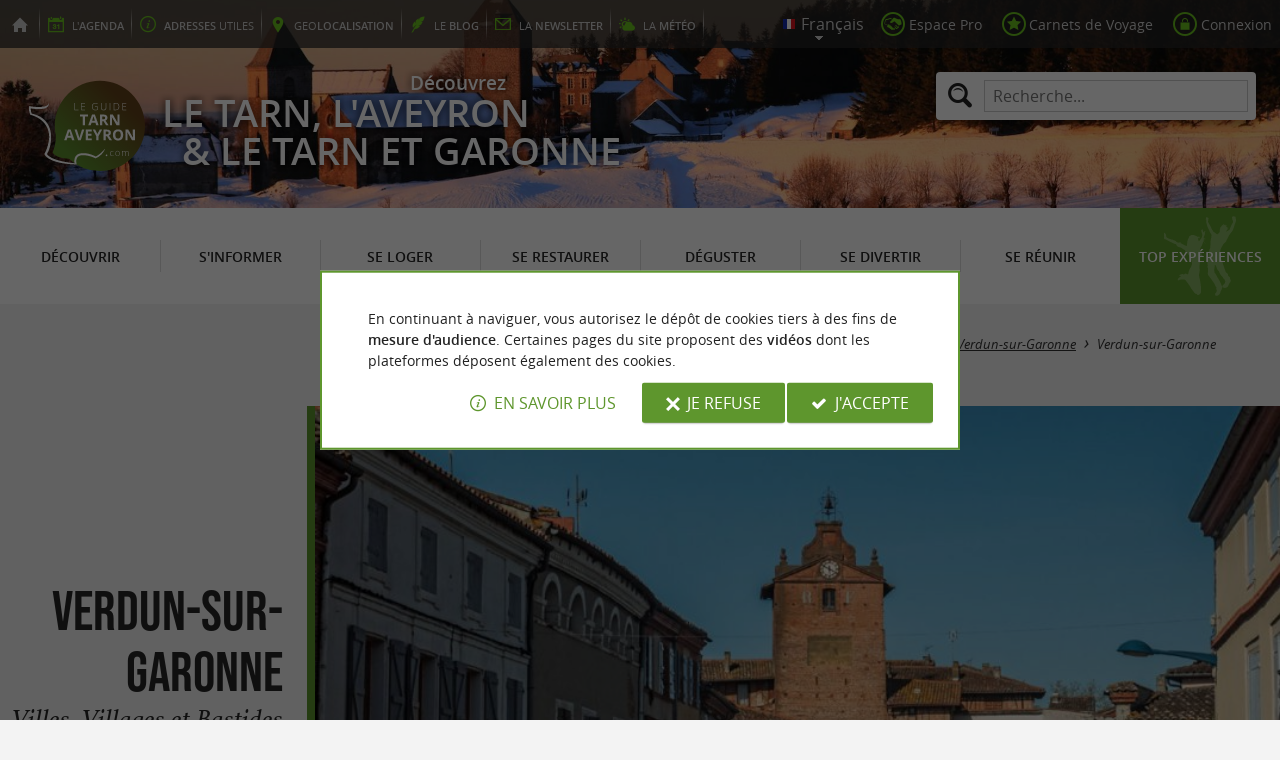

--- FILE ---
content_type: text/html; charset=UTF-8
request_url: https://www.guide-tarn-aveyron.com/fr/tourisme/decouvrir/villes-et-villages/verdun-sur-garonne-509/verdun-sur-garonne-3531.html
body_size: 13177
content:
<!doctype html>
<html class="no-js no-autoplay" lang="fr">
	<head>
		<meta charset="utf-8" />
		<meta name="viewport" content="width=device-width, initial-scale=1.0, maximum-scale=3.0" />
		<title>Verdun-sur-Garonne - Villes, Villages et Bastides à Verdun-sur-Garonne - Guide Tarn Aveyron</title>
		<meta name="keywords" content="Verdun-sur-Garonne, Villes, Villages et Bastides à Verdun-sur-Garonne, Villes, Villages et Bastides, Verdun-sur-Garonne, Un joyau au bord de la Garonne, Un peu d histoire, Que voir et que faire à Verdun sur Garonne, riche patrimoine historique, cadre de vie agréable, Le village doit son nom à sa, Ses imposants remparts, port important, rôle majeur dans le commerce fluvial, Promenade sur les remparts, vue panoramique, Flânerie dans les ruelles pavées, Amusement entre pêche et promenade en bateau, Dégustation de produits locaux, Balade à l île de Labreille, Visite des villages médiévaux, bastides, Toulouse, Montauban, destination idéale, histoire, nature, patrimoine, escapade en famille, week end en amoureux, vacances reposantes, bonheur" />
		<link rel="icon" type="image/svg+xml" href="/favicon.svg"/>
		<link rel="alternate icon" href="/favicon.ico"/>
		
		<meta name="theme-color" content="#5E962D" />
		<meta name="msapplication-navbutton-color" content="#5E962D"/>
		
		<meta name="description" content="Verdun-sur-Garonne, Villes, Villages et Bastides à Verdun-sur-Garonne. Un joyau au bord de la Garonne Verdun-sur-Garonne est située dans le département de Tarn-et-Garonne, sur la rive gauche de la ..."/>
		<meta name="referrer" content="origin-when-crossorigin"/>
		
		<link rel="alternate" hreflang="fr" href="https://www.guide-tarn-aveyron.com/fr/tourisme/decouvrir/villes-et-villages/verdun-sur-garonne-509/verdun-sur-garonne-3531.html"/>
		<link rel="alternate" hreflang="en" href="https://www.guide-tarn-aveyron.com/en/tourism/discover/towns-and-villages/verdun-sur-garonne-509/verdun-sur-garonne-3531.html"/>
		<link rel="alternate" hreflang="x-default" href="https://www.guide-tarn-aveyron.com/fr/tourisme/decouvrir/villes-et-villages/verdun-sur-garonne-509/verdun-sur-garonne-3531.html"/>
		
		<link rel="alternate" type="application/rss+xml" title="Guide Tarn Aveyron (fr)" href="https://www.guide-tarn-aveyron.com/fr/feed/"/>
		
		<link rel="apple-touch-icon-precomposed" href="/images/config/apple-touch-icon.png"/>
		<link rel="apple-touch-icon-precomposed" sizes="72x72" href="/images/config/apple-touch-icon-72x72.png" />
		<link rel="apple-touch-icon-precomposed" sizes="76x76" href="/images/config/apple-touch-icon-76x76.png" />
		<link rel="apple-touch-icon-precomposed" sizes="114x114" href="/images/config/apple-touch-icon-114x114.png" />
		<link rel="apple-touch-icon-precomposed" sizes="120x120" href="/images/config/apple-touch-icon-120x120.png" />
		<link rel="apple-touch-icon-precomposed" sizes="144x144" href="/images/config/apple-touch-icon-144x144.png" />
		<link rel="apple-touch-icon-precomposed" sizes="152x152" href="/images/config/apple-touch-icon-152x152.png" />
		<link rel="apple-touch-icon-precomposed" sizes="180x180" href="/images/config/apple-touch-icon-180x180.png" />

		<meta name="msapplication-square70x70logo" content="/images/config/msapplication-icon-70x70.jpg"/>
		<meta name="msapplication-square150x150logo" content="/images/config/msapplication-icon-150x150.jpg"/>
		<meta name="msapplication-wide310x150logo" content="/images/config/msapplication-icon-310x150.jpg"/>
		<meta name="msapplication-TileColor" content="#ffffff"/>

		<meta property="og:title" content="Verdun-sur-Garonne - Villes, Villages et Bastides à Verdun-sur-Garonne - Guide Tarn Aveyron" />
		<meta property="og:description" content="Verdun-sur-Garonne, Villes, Villages et Bastides à Verdun-sur-Garonne. Un joyau au bord de la Garonne Verdun-sur-Garonne est située dans le département de Tarn-et-Garonne, sur la rive gauche de la ..." />
		<meta property="og:type" content="article" />
		<meta property="og:url" content="https://www.guide-tarn-aveyron.com/fr/tourisme/decouvrir/villes-et-villages/verdun-sur-garonne-509/verdun-sur-garonne-3531.html" />
		<meta property="og:image:type" content="image/jpeg" />
		<meta property="og:image:width" content="1024" />
		<meta property="og:image:height" content="683" />
		<meta property="og:image" content="https://www.guide-tarn-aveyron.com/_bibli/annonces/3531/hd/verdun-sur-garonne.jpg" />
		<link rel="image_src" href="https://www.guide-tarn-aveyron.com/_bibli/annonces/3531/hd/verdun-sur-garonne.jpg"/>
		
<link href="/fonts/icons.woff2?20210520" rel="preload" as="font" type="font/woff2" crossorigin/>
<link href="/fonts/athelas-regular.woff2" rel="preload" as="font" type="font/woff2" crossorigin/>
<link href="/fonts/athelas-italic.woff2" rel="preload" as="font" type="font/woff2" crossorigin/>
<link href="/fonts/athelas-bold.woff2" rel="preload" as="font" type="font/woff2" crossorigin/>
<link href="/fonts/athelas-bolditalic.woff2" rel="preload" as="font" type="font/woff2" crossorigin/>
<link href="/fonts/bebas-neue.woff2" rel="preload" as="font" type="font/woff2" crossorigin/>
<link href="/fonts/opensans-regular-webfont.woff2" rel="preload" as="font" type="font/woff2" crossorigin/>
<link href="/fonts/opensans-italic-webfont.woff2" rel="preload" as="font" type="font/woff2" crossorigin/>
<link href="/fonts/opensans-semibold-webfont.woff2" rel="preload" as="font" type="font/woff2" crossorigin/>
<link href="/fonts/opensans-semibolditalic-webfont.woff2" rel="preload" as="font" type="font/woff2" crossorigin/>
<link href="/styles/main.min.css?v=1767888399" rel="preload" as="style"/>
		
<link href="/styles/main.min.css?v=1767888399" rel="stylesheet" type="text/css"/>
<!--[if lt IE 9]>
<link href="/styles/main.ielt9.min.css?v=1767888399" rel="stylesheet" type="text/css"/>
<![endif]-->
<link href="/styles/print.min.css?v=1767888399" rel="stylesheet" type="text/css" media="print"/>
<link href="/modules/annonces/styles/criteres.css?v=1766562794" rel="stylesheet" type="text/css"/>
<link href="/modules/annonces/styles/fiche.min.css?v=1765527692" rel="stylesheet" type="text/css"/>
<link href="/scripts/leaflet/leaflet.min.css?v=1768381851" rel="stylesheet" type="text/css"/>
<link href="/modules/algolia/styles/v-algolia.min.css?v=1741611915" rel="stylesheet" type="text/css"/>
		<script type="application/ld+json">{"@context":"https://schema.org","@type":"BreadcrumbList","itemListElement":[{"name":"Villes, Villages et Bastides","item":"https://www.guide-tarn-aveyron.com/fr/tourisme/decouvrir/villes-et-villages.html","@type":"ListItem","position":1},{"name":"Villes, Villages et Bastides en Tarn-et-Garonne","item":"https://www.guide-tarn-aveyron.com/fr/tourisme/decouvrir/villes-et-villages/dept-tarn-et-garonne-82.html","@type":"ListItem","position":2},{"name":"Villes, Villages et Bastides à Verdun-sur-Garonne","item":"https://www.guide-tarn-aveyron.com/fr/tourisme/decouvrir/villes-et-villages/verdun-sur-garonne-509.html","@type":"ListItem","position":3},{"name":"Verdun-sur-Garonne","item":"https://www.guide-tarn-aveyron.com/fr/tourisme/decouvrir/villes-et-villages/verdun-sur-garonne-509/verdun-sur-garonne-3531.html","@type":"ListItem","position":4}]}</script>
		<script type="text/javascript"> var LGG = 'fr'; var gaLib = {"MSGBANNER":"En continuant \u00e0 naviguer, vous autorisez le d\u00e9p\u00f4t de cookies tiers \u00e0 des fins de <b>mesure d'audience<\/b>.\nCertaines pages du site proposent des <b>vid\u00e9os<\/b> dont les plateformes d\u00e9posent \u00e9galement des cookies.","MSGDONOTRACK":null,"MSGINFORMANDASKDIV":"<p><b>Le Guide Tarn Aveyron vous aide \u00e0 pr\u00e9parer votre s\u00e9jour<\/b><\/p>\n<p>Ce site utilise des cookies qui nous aident \u00e0 identifier le contenu qui int\u00e9resse le plus nos visiteurs et ainsi vous proposer <b>la meilleure exp\u00e9rience pour pr\u00e9parer vos vacances<\/b>.<\/p>\n<p>Ces cookies peuvent \u00e9galement nous permettre de rep\u00e9rer certains dysfonctionnements. Ils ne stockent <b>aucune information personnelle<\/b> et vous pouvez configurer votre navigateur afin de les bloquer.<\/p>\n<p>Ils ne nous permettent pas de savoir qui vous \u00eates exactement et o\u00f9 vous habitez... Nous collectons alors <b>uniquement des donn\u00e9es anonymes<\/b>.<\/p>\n<p>En utilisant ce site, vous acceptez que <a href=\"https:\/\/support.google.com\/analytics\/answer\/6004245?hl=fr\" target=\"_blank\" rel=\"nofollow noopener\">Google Analytics<\/a> collecte des <b>donn\u00e9es anonymes<\/b> pour mesurer l'audience.<\/p>\n<p>Certaines pages du site proposent <b>des vid\u00e9os<\/b> dont les plateformes (<a href=\"https:\/\/support.google.com\/youtube\/answer\/10364219?hl=fr\" target=\"_blank\" rel=\"nofollow noopener\">YouTube<\/a>, <a href=\"https:\/\/vimeo.com\/cookie_policy\" target=\"_blank\" rel=\"nofollow noopener\">Vim\u00e9o<\/a>, <a href=\"https:\/\/legal.dailymotion.com\/fr\/politique-cookies\/\" target=\"_blank\" rel=\"nofollow noopener\">Dailymotion<\/a>) d\u00e9posent \u00e9galement des cookies.<\/p>\n<p>Vous pouvez refuser en cliquant sur \u00ab&nbsp;Je&nbsp;refuse&nbsp;\u00bb.<br\/><a href=\"https:\/\/www.guide-tarn-aveyron.com\/fr\/mentions-legales.html\">Conditions G\u00e9n\u00e9rales d'Utilisation<\/a>.<\/p>","MSGCONFIRMOPTOUT":"Vous vous \u00eates oppos\u00e9 au d\u00e9p\u00f4t de cookies de mesures d'audience dans votre navigateur","MSGCONFIRMOPTIN":"Vous avez accept\u00e9 le d\u00e9p\u00f4t de cookies de mesures d'audience dans votre navigateur","BTSHOWDETAILS":"En savoir plus","BTCONSENT":"J'accepte","BTNOTCONSENT":"Je refuse","MSGVIDEO":"<p><i>Impossible&nbsp;d'afficher cette&nbsp;vid\u00e9o car vous&nbsp;vous&nbsp;\u00eates&nbsp;oppos\u00e9 au&nbsp;d\u00e9p\u00f4t des&nbsp;cookies&nbsp;tiers. <a class=\"bt-details\" onClick=\"cookieConsent.showDetails()\">En savoir plus<\/a><\/i><br\/><a class=\"bt-consent bouton negative\" onClick=\"cookieConsent.userConsent()\">Accepter les cookies tiers<\/a> <a class=\"bt-open bouton icon icon-web\" target=\"_blank\" >Ouvrir la page de la vid\u00e9o<\/a><\/p>"}; var gaID = 'UA-923761-10'; var idDept = 82; var idCommune = 509; var idFam = 73; var idFiche = 3531; var idCommune = 509; var idDept = 82; var carteCenter = '43.853934,1.235582'; var mapTilesProvider = 'mapbox'; var mapBoxApiKey = 'pk.eyJ1IjoibmVnb2NvbSIsImEiOiJjbTJtejh6ajEwMGtiMmlzM3M1Z3JhaHV2In0.sZTrhA2mSvzQzDOuryAuaA'; var mapCenter = {"lat":43.853934,"lng":1.235582}; var mapZoom = 9; var racine = ''; var idPage = 73; var menuTitle = 'Menu'; var mainMenuJsonFile = 'mainMenu-fr.json?v=1768557175'; var guides = {"gdp":{"d":"guide-du-perigord.com","n":"Guide du P\u00e9rigord","r":"Le P\u00e9rigord"},"gdpb":{"d":"guide-du-paysbasque.com","n":"Guide du Pays Basque","r":"Le Pays-Basque"},"gdl":{"d":"guide-des-landes.com","n":"Guide des Landes","r":"Les Landes"},"gdlg":{"d":"guide-du-lot-et-garonne.com","n":"Guide du Lot et Garonne","r":"Le Lot et Garonne"},"gdb":{"d":"guide-bearn-pyrenees.com","n":"Guide B\u00e9arn Pyr\u00e9n\u00e9es","r":"Le B\u00e9arn Pyr\u00e9n\u00e9es"},"gdcm":{"d":"guide-charente-maritime.com","n":"Guide de Charente Maritime","r":"La Charente Maritime"},"gbg":{"d":"guide-bordeaux-gironde.com","n":"Guide Bordeaux Gironde","r":"Bordeaux & la Gironde"},"gtp":{"d":"guide-toulouse-pyrenees.com","n":"Guide Toulouse Pyr\u00e9n\u00e9es","r":"Toulouse, l'Ari\u00e8ge & les Pyr\u00e9n\u00e9es"},"gdg":{"d":"guide-du-gers.com","n":"Guide du Gers","r":"Le Gers"},"gdv":{"d":"guide-de-la-vendee.com","n":"Guide de la Vend\u00e9e","r":"La Vend\u00e9e"},"gdc":{"d":"guide-de-la-correze.com","n":"Guide de Corr\u00e8ze","r":"La Corr\u00e8ze"},"gdch":{"d":"guide-de-la-charente.com","n":"Guide de Charente","r":"La Charente"}}; var cityGuides = {"cgst":{"d":"city-guide-stockholm.com","n":"Guide de Stockholm","r":"Stockholm"},"cglp":{"d":"city-guide-liverpool.com","n":"Guide de Liverpool","r":"Liverpool"},"cgpt":{"d":"city-guide-porto.com","n":"Guide de Porto","r":"Porto"},"cgsv":{"d":"city-guide-seville.com","n":"Guide de S\u00e9ville","r":"S\u00e9ville"}}; var guideMenuTitle = 'NOS AUTRES GUIDES'; var algoliaPropositions = ["Incontournables","Vacances en famille","Sp\u00e9cialit\u00e9s","Restaurants"];</script>
	</head>
	<body class=" gta">
		<div id="app">
			<div
				is="v-mobile-panel"
				ref="mobilePanel"
				v-bind:left-menu="leftMenu"
				v-bind:right-menu="rightMenu"
				v-bind:enabled="!mainMenuEnable || headerSticky"
				v-on:open="onOpenPanel"
				v-on:close="onClosePanel"
				v-bind:class="{ 'header-is-sticky': headerSticky }"
				>
				<div class="sticky-placeholder" v-if="headerSticky" v-bind:style="{ 'height': cssHeaderHeight }"></div>
				<div class="sticky">
					<div class="main-banner">
						<div class="main-bg" style="background-image:url('/_bibli/bandeaux/1/adobestock-1106014337.jpg');"></div>
						
						<div class="main-ruban">
							<div class="row">
								<div class="topLeft-menu">
									<ul>
										<li class="bt_accueil"><a href="/fr/index.html" title="Accueil - Guide Tarn Aveyron" rel="nofollow"><span>Accueil - Guide Tarn Aveyron</span></a></li>
										<li class="bt_agenda"><a href="/fr/agenda.html" rel="nofollow" aria-label="l'Agenda"><span><span>l'</span><b>Agenda</b></span></a></li>
										<li class="bt_infoPrat"><a href="/fr/adresses-utiles.html" aria-label="Adresses utiles"><span><b>Adresses</b><span> utiles</span></span></a></li>
										<li class="bt_geolocalisation"><a href="/fr/geolocalisation.html" aria-label="geolocalisation" rel="nofollow"><span><span>geo</span><b>localisation</b></span></a></li>
										<li class="bt_blog"><a href="/fr/experiences.html" aria-label="le Blog" rel="nofollow"><span><span>le </span><b>Blog</b></span></a></li>
										<li class="bt_newsletter"><a href="/fr/lettre-d-information.html" aria-label="la Newsletter" rel="nofollow"><span><span>la </span><b>Newsletter</b></span></a></li>
										
										<li class="bt_meteo"><a href="https://www.meteofrance.com/previsions-meteo-france/aveyron/12" aria-label="la Météo" target="_blank" rel="nofollow noopener"><span><span>la </span><b>Météo</b></span></a></li>
									</ul>
								</div>
								<div class="topRight-menu">
									<ul>
										<li class="lang-menu">
											<ul>
												<li class="lang-menu-item select"><a class="bt" href="#" onclick="return false"><span class="label"></span></a></li>
												
												<li class="lang-menu-item fr"><a class="bt" href="/fr/tourisme/decouvrir/villes-et-villages/verdun-sur-garonne-509/verdun-sur-garonne-3531.html" title="Français" aria-label="Français"><span class="label">Français</span></a></li>
												<li class="lang-menu-item en"><a class="bt" href="/en/tourism/discover/towns-and-villages/verdun-sur-garonne-509/verdun-sur-garonne-3531.html" title="English" aria-label="English"><span class="label">English</span></a></li>
											</ul>
										</li>
										
										<li class="bt_espacepro"><a href="https://pro.guide-tarn-aveyron.com/fr/" class="bt icon-partner" rel="nofollow" target="_blank" aria-label="Espace Pro"><span>Espace Pro</span></a></li>
										
										<li class="bt_favoris"><a href="/fr/espace-client/mes-favoris.html" class="bt icon-favorite" aria-label="Carnets de Voyage" rel="nofollow"><span>Carnets de Voyage</span></a></li>
										
										
										<li class="bt_connexion"><a href="/modules/accessecus/@accesSecu.php?LGG=fr" class="bt lightbox icon-login" rel="nofollow" aria-label="Connexion"><span>Connexion</span></a></li>
										
									</ul>
								</div>
							</div>
						</div>

						<div class="row main-logo">
							
							<div
								is="v-algolia"
								index="gta"
								app-id="LC0JYKCPRB"
								public-key="5256fc4a18ea710aa4da6f1febe5c67e"
								v-bind:propositions="algoliaPropositions"
								class="search-menu"><form class="search-menu-form" action="" method="get">
									<label for="search-menu-input" class="search-menu-label icon-magnify"></label>
									<input itemprop="query-input" type="text" id="search-menu-input" name="RECHERCHE" aria-label="Recherche..." placeholder="Recherche..." value=""/>
									<input type="submit" value="Rechercher"/>
								</form>
							</div>
							
							<div class="column">
								<a class="bt_accueil" href="/fr/index.html" title="Accueil - Guide Tarn Aveyron">
									<img src="/images/config/logo-2.svg" width="144" height="92" alt="Guide Tarn Aveyron"/>
								</a>
								<span class="welcome">Découvrez <span class="welcome-region">le Tarn, l'Aveyron</span><span>& le Tarn et Garonne</span></span>
							</div>
							<a class="mobile-panel-toggle left icon-burgermenu hide-for-medium-up" v-on:click="toggleLeftPanel"><span>Menu</span></a>
						</div>
					</div>

					<div class="main-menu-overlay" v-bind:class="{ 'active': mainMenuOverlay }" v-on:click="onMainMenuOverlayClick"></div>
					<div class="main-menu show-for-medium-up " v-bind:class="{ 'active': mainMenuOverlay }">
						<div class="row">
							<nav
								is="v-mega-menu"
								v-bind:items="mainMenu"
								v-bind:enabled="mainMenuEnable"
								v-on:open="onOpenMainMenu"
								v-on:close="onCloseMainMenu"
								class="main-menu-nav"
								ref="mainMenu">
								<ul class="menu"><li class="menu-item  m11 select"><span class="bt"><span class="libelle">Découvrir</span></span></li><li class="menu-item  m12"><span class="bt"><span class="libelle">S'informer</span></span></li><li class="menu-item  m13"><span class="bt"><span class="libelle">Se loger</span></span></li><li class="menu-item  m14"><span class="bt"><span class="libelle">Se restaurer</span></span></li><li class="menu-item  m15"><span class="bt"><span class="libelle">Déguster</span></span></li><li class="menu-item  m16"><span class="bt"><span class="libelle">Se divertir</span></span></li><li class="menu-item  m17"><span class="bt"><span class="libelle">Se Réunir</span></span></li><li class="menu-item  m9 agenda"><a class="bt" href="/fr/agenda.html"><span class="libelle">Agenda</span></a></li><li class="menu-item  m511 blog"><a class="bt" href="/fr/experiences.html"><span class="libelle">Top expériences</span></a></li></ul>
							</nav>
						</div>
					</div>
				</div>

				<!--[[before-main-body]]-->

				<div class="main-body v-sticky-sidebar-area">
					<!--[[side-map]]-->
					<div class="row v-sticky-sidebar-area">

						
						<div class="column medium-12 content-header withPhoto onlyOne">
							
							<div class="ariane">
								<ul><li class="item"><a class="item-bt" href="/fr/">Accueil</a><ul><li class="item"><span class="item-bt">Tourisme</span><ul><li class="item"><span class="item-bt">Découvrir</span><ul><li class="item"><a class="item-bt" href="/fr/tourisme/decouvrir/villes-et-villages.html">Villes, Villages et Bastides</a><ul><li class="item"><a class="item-bt" href="/fr/tourisme/decouvrir/villes-et-villages/dept-tarn-et-garonne-82.html">Tarn-et-Garonne</a><ul><li class="item"><a class="item-bt" href="/fr/tourisme/decouvrir/villes-et-villages/verdun-sur-garonne-509.html">Verdun-sur-Garonne</a><ul><li class="item"><span class="item-bt">Verdun-sur-Garonne</span></li></ul></li></ul></li></ul></li></ul></li></ul></li></ul></li></ul>
							</div>
							<div class="titlePage">
								<h1><span class="annonce-title-txt">Verdun-sur-Garonne</span> <span class="subtitle">Villes, Villages et Bastides à Verdun-sur-Garonne</span></h1>
							</div>
							<div class="annonce-photoGallery" is="v-carousel" v-bind:enabled="viewMode === 'mobile'">
	<ul class="annonce-photoGallery-list">
	<li class="annonce-photoGallery-item v-carousel-item">
			<a class="bt lightbox" href="/_bibli/annonces/3531/hd/verdun-sur-garonne.jpg" title="Verdun-sur-Garonne">
				
				<img src="/_bibli/annonces/3531/hd/verdun-sur-garonne.jpg?v=preload" alt="Verdun-sur-Garonne" class="annonce-photoGallery-item-img loading" data-src="/_bibli/annonces/3531/hd/verdun-sur-garonne.jpg?v=ficheAnnonce"/>
			</a>
		</li>
		
	</ul>
</div>

						</div>
					</div>
					<div class="row v-sticky-sidebar-area">
						<div class="column medium-8 content">
							
							
							<div class="annonce-content row v-sticky-sidebar-area">
	<div class="annonce-content-top column">
		<div is="v-sticky-sidebar"
						v-bind:enable="windowWidth && windowWidth > 1200"
						v-bind:top-spacing="24"
						v-bind:bottom-spacing="24"
						v-bind:container-selector="'.v-sticky-sidebar-area'"
						v-bind:offset-bottom="16"
						v-bind:offset-top="headerSticky ? 66 : 0">
			<div class="annonce-content-top-block annonce-contact revealable">
				<h2 class="annonce-content-top-block-title">Contacts</h2>
				<ul class="annonce-contact-list">
					
					
					<li class="annonce-contact-item"><a class="bouton btTelephone flat trackable fastclick" href="tel:0563025036" title="Contacter Verdun-sur-Garonne"><i class="icon-call"></i><span class="mask">Appeler </span><span class="lib">05 63 02 50 36</span></a></li>
				</ul>
				<ul class="annonce-contact-list">
					
					<li class="annonce-contact-item"><a class="bt btSiteWeb trackable" href="https://www.verdun-sur-garonne.fr" target="_blank" rel="noopener" title="Site Internet de Verdun-sur-Garonne"><i class="icon-web"></i><span class="lib">Visiter le site Internet</span></a></li>
					
					<li class="annonce-contact-item"><a class="bt btLocation smartanchor" href="#location" title="Localiser  Verdun-sur-Garonne"><i class="icon-marker"></i><span class="lib">Localiser </span></a></li>
					<li class="annonce-contact-item"><a class="bt btPartage shareButton trackable" href="https://partage.point-sys.com?url=https%3A%2F%2Fwww.guide-tarn-aveyron.com%2Ffr%2Ftourisme%2Fdecouvrir%2Fvilles-et-villages%2Fverdun-sur-garonne-509%2Fverdun-sur-garonne-3531.html&title=Verdun-sur-Garonne+sur+le+Guide+Tarn+Aveyron" target="_blank" rel="noopener nofollow" title="Partager Verdun-sur-Garonne"><i class="icon-share"></i><span class="lib">Partager</span></a></li>
					<li class="annonce-contact-item"><a class="bt btFavoris lightbox trackable" href="/modules/annonces/@modifFavoris.php?IDFICHE=3531&LGG=fr"><i class="icon-plus"></i><i class="icon-tick"></i><span class="lib off">Ajouter à mon carnet de voyage</span> <span class="lib on">Supprimer de mon carnet de voyage</span></a></li>
				</ul>
				
			</div>
			
			
			
			<div class="annonce-content-top-block annonce-info revealable">
				<h2 class="annonce-content-top-block-title">Informations pratiques</h2>
				
				
				<div class="annonce-content-libre"><p class="critere"><span class="lib"><b>Situation :</b> En ville</span></p><p class="critere"><span class="lib"><b>Territoire :</b> <b>Tarn & Garonne -</b> Les grandes vallées fluviales</span></p></div>
			</div>
			
		</div>
	</div>
	<div class="annonce-content-main column">
		<input type="checkbox" id="showMoreCheck"/>
		<div class="annonce-content-descript toggleable">
		
			<ul class="descript-menu">
				
				<li class="descript-menu-item fr select" lang="fr">
					<a class="bt" href="#"><span class="lib">Français</span></a>
					
					<ul class="descript-menu-content"><li class="richContent">
						<h2 style="text-align: left;"><span style="color: rgb(34, 34, 34);">Un joyau au bord de la Garonne</span></h2><p><span style="color: rgb(34, 34, 34);"><br/></span></p><p><span style="color: rgb(34, 34, 34);">Verdun-sur-Garonne est située dans le département de Tarn-et-Garonne, sur la rive gauche de la Garonne. Elle est réputée pour son <b>riche patrimoine historique</b> et son <b>cadre de vie agréable</b>.</span></p><p><span style="color: rgb(34, 34, 34);"><br/></span></p><h3 style="text-align: left;"><span style="color: rgb(34, 34, 34);">Un peu d’histoire</span></h3><p><span style="color: rgb(34, 34, 34);"><b>Le village doit son nom à sa </b>position géographique sur la Garonne. <b>Ses imposants remparts</b> sont les témoins directs de son passé fortifié. Autrefois un <b>port important</b>, Verdun-sur-Garonne a joué un <b>rôle majeur dans le commerce fluvial</b>.</span></p><p><span style="color: rgb(34, 34, 34);"><br/></span></p><h3 style="text-align: left;"><span style="color: rgb(34, 34, 34);">Que voir et que faire à Verdun-sur-Garonne ?</span></h3><ul><li><b>Promenade sur les remparts</b> pour avoir une <b>vue panoramique</b> sur la ville et la Garonne.</li><li><b>Flânerie dans les ruelles pavées</b> et découverte des maisons à colombages.</li><li><b>Amusement entre pêche et promenade en bateau</b>.</li><li><b>Dégustation de produits locaux</b> sur les marchés hebdomadaires.</li><li><b>Balade à l’<a href="https://www.guide-tarn-aveyron.com/fr/tourisme/decouvrir/sites-touristiques/sites-naturels/verdun-sur-garonne-509/ile-de-labreille-7133.html" title="ouverture dans une nouvelle fenetre" target="_blank" rel="noopener">île de Labreille</a></b>, un espace sensible de 32 hectares, protégé dans un méandre de la Garonne.</li><li><b>Visite des villages médiévaux</b> des alentours et des <b>bastides</b>.</li></ul><p><br/></p><p><span style="color: rgb(34, 34, 34);">Proche de <b><a href="https://www.guide-toulouse-pyrenees.com/fr/tourisme/decouvrir/villes-et-villages/toulouse-883/toulouse-1658.html" title="ouverture dans une nouvelle fenetre" target="_blank" rel="noopener">Toulouse</a></b> et de <b><a href="https://www.guide-tarn-aveyron.com/fr/tourisme/decouvrir/villes-et-villages/montauban-440/montauban-3511.html" title="ouverture dans une nouvelle fenetre" target="_blank" rel="noopener">Montauban</a></b>, Verdun-sur-Garonne est une <b>destination idéale</b> pour les amateurs d’<b>histoire</b>, de <b>nature</b> et de <b>patrimoine</b>. Que vous soyez à la recherche d’une <b>escapade en famille</b>, d’un <b>week-end en amoureux </b>ou de <b>vacances reposantes</b>, vous trouverez votre <b>bonheur</b> dans cette charmante commune.</span></p>
					</li></ul>
				</li>
				<li class="descript-menu-item en" lang="en">
					<a class="bt" href="#"><span class="lib">English</span></a>
					
				</li>
			</ul>
		
			<label class="annonce-content-descript-toggle bouton" for="showMoreCheck">
				<span class="inactive">Afficher plus</span>
				<span class="active">Afficher moins</span>
			</label>
		</div>
	</div>
	
	<div class="annonce-content-banner column show-for-medium-up hide-for-xlarge-up">
		<div class="banniere" id="pub1"><div class="loading"></div></div>
	</div>
	<div class="annonce-content-bottom column v-sticky-sidebar-area">
		<div class="row">
			<div class="annonce-content-bottom-left column">
				
				
				
				<div class="annonce-content-banner column">
					<div class="banniere show-for-xlarge-up" id="pub1"><div class="loading"></div></div>
					<div class="banniere hide-for-medium-up" id="pub11"><div class="loading"></div></div>
				</div>
				<div class="nearestTrails">
	<div class="row">
		
		<div class="row">
			<div class="column nearestItems-title nearestTrails-title">
				<h2><b>Balades</b> à proximité</h2>
			</div>
		</div>
		<div class="row">
			<div class="column nearestTrails-list is-scrollable">
				
				<div class="trail revealable " id="trail1194">
					<div class="trail-container">
						<h3 class="trail-title"><span class="lib">Boucle 2 "De Canal à Garonne"</span></h3>
						
						<a class="trail-link" href="/fr/tourisme/decouvrir/itineraires-de-randonnees/verdun-sur-garonne-509/boucle-2-de-canal-a-garonne--1194.html"><span class="lib">Boucle 2 "De Canal à Garonne"</span></a>
						
						<div class="trail-img">
							<img src="https://fichier0.cirkwi.com/image/photo/circuit/104x54/388484/fr/0.jpg" class="loading" alt="Boucle 2 &quot;De Canal à Garonne&quot;" data-src="https://fichier0.cirkwi.com/image/photo/circuit/390x390/388484/fr/0.jpg"/>
						</div>
						<div class="trail-resume">
							
							<p class="trail-city"><i class="icon-distance"></i>145 m - Verdun-sur-Garonne</p>
							<p class="trail-locomotions">
								
								<span class="trail-locomotion locomotion-3">Vélo vtc</span>
								<span class="trail-locomotion locomotion-4">Vtt</span>
								<span class="trail-locomotion locomotion-16">Vélo / route</span>
								<span class="trail-locomotion locomotion-26">Vélo à assistance électrique</span>
							</p>
						</div>
					</div>
				</div>
				
				<div class="trail revealable " id="trail1190">
					<div class="trail-container">
						<h3 class="trail-title"><span class="lib">PR Verdun-sur-Garonne - Circuit "Vivez Garonne" / L'île de Labreille</span></h3>
						
						<a class="trail-link" href="/fr/tourisme/decouvrir/itineraires-de-randonnees/verdun-sur-garonne-509/pr-verdun-sur-garonne-circuit-vivez-garonne-l-ile-de-labreille-1190.html"><span class="lib">PR Verdun-sur-Garonne - Circuit "Vivez Garonne" / L'île de Labreille</span></a>
						
						<div class="trail-img">
							<img src="https://fichier0.cirkwi.com/image/photo/circuit/104x54/329175/fr/0.jpg" class="loading" alt="PR Verdun-sur-Garonne - Circuit &quot;Vivez Garonne ..." data-src="https://fichier0.cirkwi.com/image/photo/circuit/390x390/329175/fr/0.jpg"/>
						</div>
						<div class="trail-resume">
							
							<p class="trail-city"><i class="icon-distance"></i>223 m - Verdun-sur-Garonne</p>
							<p class="trail-locomotions">
								
								<span class="trail-locomotion locomotion-2">Marche à pied</span>
							</p>
						</div>
					</div>
				</div>
				
				<div class="trail revealable " id="trail1202">
					<div class="trail-container">
						<h3 class="trail-title"><span class="lib">Circuit de Canal à Garonne</span></h3>
						
						<a class="trail-link" href="/fr/tourisme/decouvrir/itineraires-de-randonnees/verdun-sur-garonne-509/circuit-de-canal-a-garonne-1202.html"><span class="lib">Circuit de Canal à Garonne</span></a>
						
						<div class="trail-img">
							<img src="https://fichier0.cirkwi.com/image/photo/circuit/104x54/461266/fr/0.jpg" class="loading" alt="Circuit de Canal à Garonne" data-src="https://fichier0.cirkwi.com/image/photo/circuit/390x390/461266/fr/0.jpg"/>
						</div>
						<div class="trail-resume">
							
							<p class="trail-city"><i class="icon-distance"></i>274 m - Verdun-sur-Garonne</p>
							<p class="trail-locomotions">
								
								<span class="trail-locomotion locomotion-3">Vélo vtc</span>
							</p>
						</div>
					</div>
				</div>
				
			</div>
		</div>
	</div>
</div>

				<div class="annonce-content-banner column">
					<div class="banniere show-for-medium-up" id="pub6"><div class="loading"></div></div>
					<div class="banniere hide-for-medium-up" id="pub12"><div class="loading"></div></div>
				</div>
			</div>
			<div class="annonce-content-bottom-right column aside2 show-for-medium-up">
				<div class="row">
					<div is="v-sticky-sidebar"
						v-bind:enable="viewMode==='desktop'"
						v-bind:top-spacing="24"
						v-bind:bottom-spacing="24"
						v-bind:container-selector="'.v-sticky-sidebar-area'"
						v-bind:offset-bottom="16"
						v-bind:offset-top="headerSticky ? 66 : 0">
						<div class="column small-6 medium-12">
							<div id="pub3" class="banniere show-for-medium-up"><div class="loading"></div></div>
						</div>
						<div class="column small-6 medium-12">
							<div id="pub8" class="banniere show-for-medium-up"><div class="loading"></div></div>
						</div>
					</div>
				</div>
			</div>
		</div>
	</div>
</div>

							<div class="column show-for-medium-up">
								
							</div>
							<div class="column content-bannieres hide-for-medium-up">
								
								
							</div>
						</div>

						
					</div>
				</div>

				<div class="nearestAnnonces withTabs" data-lat-lng="43.853934,1.235582">
	<div class="row">
		
		<div class="row">
			<div class="column nearestItems-title nearestAnnonces-title">
				<h2>À découvrir <b>aux alentours</b></h2>
			</div>
		</div>
		
		<div class="row nearestAnnonces-tabs">
			<div class="column scrollableTabs">
				<ul class="scrollableTabs-list">
					
					<li class="scrollableTabs-item active"><a class="bt" data-id-fam="11"><span class="lib">Découvrir</span></a></li>
					
					<li class="scrollableTabs-item "><a class="bt" data-id-fam="13"><span class="lib">Se loger</span></a></li>
					
					<li class="scrollableTabs-item "><a class="bt" data-id-fam="14"><span class="lib">Se restaurer</span></a></li>
					
					<li class="scrollableTabs-item "><a class="bt" data-id-fam="15"><span class="lib">Déguster</span></a></li>
					
					<li class="scrollableTabs-item "><a class="bt" data-id-fam="16"><span class="lib">Se divertir</span></a></li>
					
					<li class="scrollableTabs-item "><a class="bt" data-id-fam="17"><span class="lib">Se Réunir</span></a></li>
					
				</ul>
			</div>
		</div>
		<div class="row nearestAnnonces-list">
			<div class="column is-scrollable"><div class="annonce revealable " id="annonce7132">
					<div class="annonce-container">
						<h3 class="annonce-title"><span class="lib">Le site de Mauvers-les Bordes</span></h3>
						
						<a class="annonce-link" href="/fr/tourisme/decouvrir/sites-touristiques/sites-naturels/verdun-sur-garonne-509/le-site-de-mauvers-les-bordes-7132.html"><span class="lib">Le site de Mauvers-les Bordes</span></a>
						<div class="annonce-img">
							<img src="/_bibli/annonces/7132/hd/sites-de-mauvers-les-bordes.jpg?v=preload" class="loading" alt="Le site de Mauvers-les Bordes" data-src="/_bibli/annonces/7132/hd/sites-de-mauvers-les-bordes.jpg?v=nearestItems"/>
						</div>
						<div class="annonce-resume">
							
							<p class="annonce-preview">Le site de Mauvers-les Bordes est un espace naturel aménagé sur l’ancien lit de la Garonne, sur la commune de ...</p>
							
							<p class="annonce-city"><i class="icon-distance"></i>22 m - Verdun-sur-Garonne</p>
						</div>
					</div>
				</div><div class="annonce revealable " id="annonce7133">
					<div class="annonce-container">
						<h3 class="annonce-title"><span class="lib">Île de Labreille</span></h3>
						
						<a class="annonce-link" href="/fr/tourisme/decouvrir/sites-touristiques/sites-naturels/verdun-sur-garonne-509/ile-de-labreille-7133.html"><span class="lib">Île de Labreille</span></a>
						<div class="annonce-img">
							<img src="/_bibli/annonces/7133/hd/ile-de-labreille.jpg?v=preload" class="loading" alt="Île de Labreille" data-src="/_bibli/annonces/7133/hd/ile-de-labreille.jpg?v=nearestItems"/>
						</div>
						<div class="annonce-resume">
							
							<p class="annonce-preview">L'île de Labreille est un « Espace Naturel Sensible » sur les berges inondables de la Garonne. Cet îlot de ...</p>
							
							<p class="annonce-city"><i class="icon-distance"></i>1,5 km - Verdun-sur-Garonne</p>
						</div>
					</div>
				</div><div class="annonce revealable " id="annonce3495">
					<div class="annonce-container">
						<h3 class="annonce-title"><span class="lib">Grisolles</span></h3>
						
						<a class="annonce-link" href="/fr/tourisme/decouvrir/villes-et-villages/grisolles-395/grisolles-3495.html"><span class="lib">Grisolles</span></a>
						<div class="annonce-img">
							<img src="/_bibli/annonces/3495/hd/grisolles.jpg?v=preload" class="loading" alt="Grisolles" data-src="/_bibli/annonces/3495/hd/grisolles.jpg?v=nearestItems"/>
						</div>
						<div class="annonce-resume">
							
							<p class="annonce-preview">Une autre commune le long du Canal des Deux-mers : Grisolles. On y vient pour une halte verte, pour bien manger et ...</p>
							
							<p class="annonce-city"><i class="icon-distance"></i>5,7 km - Grisolles</p>
						</div>
					</div>
				</div><div class="annonce revealable " id="annonce7134">
					<div class="annonce-container">
						<h3 class="annonce-title"><span class="lib">L'îlot de Saint-Cassian</span></h3>
						
						<a class="annonce-link" href="/fr/tourisme/decouvrir/sites-touristiques/sites-naturels/mas-grenier-424/l-ilot-de-saint-cassian-7134.html"><span class="lib">L'îlot de Saint-Cassian</span></a>
						<div class="annonce-img">
							<img src="/_bibli/annonces/7134/hd/ilot-de-saint-cassian.jpg?v=preload" class="loading" alt="L'îlot de Saint-Cassian" data-src="/_bibli/annonces/7134/hd/ilot-de-saint-cassian.jpg?v=nearestItems"/>
						</div>
						<div class="annonce-resume">
							
							<p class="annonce-preview">L'îlot de Saint-Cassian est un site naturel protégé sur les berges inondables de la Garonne. Il a été classé ...</p>
							
							<p class="annonce-city"><i class="icon-distance"></i>8,1 km - Mas-Grenier</p>
						</div>
					</div>
				</div><div class="annonce revealable " id="annonce7125">
					<div class="annonce-container">
						<h3 class="annonce-title"><span class="lib">Forêt d'Agre</span></h3>
						
						<a class="annonce-link" href="/fr/tourisme/decouvrir/sites-touristiques/sites-naturels/montech-444/foret-d-agre-7125.html"><span class="lib">Forêt d'Agre</span></a>
						<div class="annonce-img">
							<img src="/_bibli/annonces/7125/hd/foret-agre.jpg?v=preload" class="loading" alt="Forêt d'Agre" data-src="/_bibli/annonces/7125/hd/foret-agre.jpg?v=nearestItems"/>
						</div>
						<div class="annonce-resume">
							
							<p class="annonce-preview">La Forêt D'agre est une forêt domaniale, au sud de Montauban, sur la commune de Montech. La forêt est sillonnée ...</p>
							
							<p class="annonce-city"><i class="icon-distance"></i>11,5 km - Montech</p>
						</div>
					</div>
				</div>
			</div>
		</div>
	</div>
</div>

<div class="annonce-content-banner column">
	<div class="banniere hide-for-medium-up" id="pub13"><div class="loading"></div></div>
</div>

<div class="annonce-location row revealable" id="location">
	<div class="column">
		<div class="annonce-location-cols">
			<div class="annonce-location-map">
				<div is="v-lmap"
					ref="map"
					v-bind:enabled="ficheMapActive"
					v-bind:map-key="mapKey"
					v-bind:map-center="mapCenter"
					v-bind:map-zoom="mapZoom"
					v-bind:map-style="mapStyle"
					v-bind:super-marker="true"
					v-bind:tiles-provider="mapTilesProvider"
					v-bind:map-box-api-key="mapBoxApiKey"
				>
					<img class="mapThumbnail" src="/images/config/mapPreview.jpg" alt="loading..."/>
					<img class="mapPreview loading" src="/images/config/mapPreview.jpg" alt="map preview" data-preview="/_bibli/annonces/3531/mapPreview.jpg?"/>
				</div>
			</div>
			<div class="annonce-location-coordo">
				<div class="header">
					<p class="annonce-location-coordo-title">Verdun-sur-Garonne</p>
				</div>

				<div class="adresse">
					<h2 class="annonce-location-coordo-title">Adresse</h2>
					<p>1 place de la mairie,<br />
82600 Verdun-sur-Garonne</p>
				</div>

				
				<div class="contact">
					<h2 class="annonce-location-coordo-title">Contacts</h2>
					<p class="tel"><span>Tél. : </span>05 63 02 50 36</p>
					
					
					<div class="coordoMenu">
						
						<a class="bt siteWeb light" href="https://www.verdun-sur-garonne.fr" target="_blank" rel="noopener" title="Site Internet de Verdun-sur-Garonne"><i class="icon-web"></i><span class="lib">Site Internet de Verdun-sur-Garonne</span></a>
						
					</div>
				</div>

				
				<div class="gps">
					<h2 class="annonce-location-coordo-title">Coordonnées GPS</h2>
					<p class="coordoGPS">43° 51'14.16"N, 1° 14'8.09"E</p>
				</div>
				

				<div class="itineraires">
					<h2 class="annonce-location-coordo-title">Itinéraire vers ce lieu</h2>
					<div class="itineraires-list">
						<a class="bt_gmap trackable" href="https://www.google.fr/maps/dir//1%20place%20de%20la%20mairie%2C%2082600%20Verdun-sur-Garonne" target="_blank" rel="noopener" title="Utiliser Google Map">Utiliser Google Map</a>
						
						<a class="bt_waze trackable" href="https://waze.to/lr/hspbckp7exjud" target="_blank" rel="noopener" title="Utiliser Waze">Utiliser Waze</a>
					</div>
				</div>

				
			</div>
		</div>
	</div>
</div>
<div class="nearestArticles">
	<div class="row">
		
		<div class="row">
			<div class="column nearestItems-title nearestArticles-title">
				<h2>Nous avons testé <b>pour vous</b></h2>
			</div>
		</div>
		<div class="row">
			<div class="column nearestArticles-list is-scrollable">
				
				<div class="article revealable " id="article115">
					<div class="article-container">
						<h3 class="article-title"><span class="lib">Grisolles, l’étonnante capitale du balai !</span></h3>
						
						<a class="article-link" href="/fr/experiences/culturelle/article-grisolles-l-etonnante-capitale-du-balai--115.html"><span class="lib">Grisolles, l’étonnante capitale du balai !</span></a>
						
						<div class="article-img">
							<img src="/_bibli/articlesPage/115/images/grisolles-1.jpg?v=preload" class="loading" alt="Grisolles, l’étonnante capitale du balai !" data-src="/_bibli/articlesPage/115/images/grisolles-1.jpg?v=nearestItems"/>
						</div>
						<div class="article-resume">
							
							<p class="article-city"><i class="icon-distance"></i>5,8 km - Grisolles</p>
							
							<p class="article-category">Culturelle</p>
						</div>
					</div>
				</div>
				
				<div class="article revealable " id="article58">
					<div class="article-container">
						<h3 class="article-title"><span class="lib">Artisanat et découverte des vieux métiers en Tarn-et-Garonne</span></h3>
						
						<a class="article-link" href="/fr/experiences/culturelle/article-artisanat-et-decouverte-des-vieux-metiers-en-tarn-et-garonne-58.html"><span class="lib">Artisanat et découverte des vieux métiers en Tarn-et-Garonne</span></a>
						
						<div class="article-img">
							<img src="/_bibli/articlesPage/58/images/vieux-metiers-ouverture.jpg?v=preload" class="loading" alt="Artisanat et découverte des vieux métiers en T ..." data-src="/_bibli/articlesPage/58/images/vieux-metiers-ouverture.jpg?v=nearestItems"/>
						</div>
						<div class="article-resume">
							
							<p class="article-city"><i class="icon-distance"></i>5,8 km - Grisolles</p>
							
							<p class="article-category">Culturelle</p>
						</div>
					</div>
				</div>
				
				<div class="article revealable " id="article103">
					<div class="article-container">
						<h3 class="article-title"><span class="lib">Balade patrimoniale à Montech</span></h3>
						
						<a class="article-link" href="/fr/experiences/culturelle/article-balade-patrimoniale-a-montech-103.html"><span class="lib">Balade patrimoniale à Montech</span></a>
						
						<div class="article-img">
							<img src="/_bibli/articlesPage/103/images/montechvillage-1.jpg?v=preload" class="loading" alt="Balade patrimoniale à Montech" data-src="/_bibli/articlesPage/103/images/montechvillage-1.jpg?v=nearestItems"/>
						</div>
						<div class="article-resume">
							
							<p class="article-city"><i class="icon-distance"></i>11,5 km - Montech</p>
							
							<p class="article-category">Culturelle</p>
						</div>
					</div>
				</div>
				
				<div class="article revealable " id="article92">
					<div class="article-container">
						<h3 class="article-title"><span class="lib">La Pente d’Eau de Montech : incontournable et insolite</span></h3>
						
						<a class="article-link" href="/fr/experiences/incontournable/article-la-pente-d-eau-de-montech-incontournable-et-insolite-92.html"><span class="lib">La Pente d’Eau de Montech : incontournable et insolite</span></a>
						
						<div class="article-img">
							<img src="/_bibli/articlesPage/92/images/penteeau-intro.jpg?v=preload" class="loading" alt="La Pente d’Eau de Montech : incontournable et  ..." data-src="/_bibli/articlesPage/92/images/penteeau-intro.jpg?v=nearestItems"/>
						</div>
						<div class="article-resume">
							
							<p class="article-city"><i class="icon-distance"></i>11,5 km - Montech</p>
							
							<p class="article-category">Incontournable</p>
						</div>
					</div>
				</div>
				
				<div class="article revealable " id="article86">
					<div class="article-container">
						<h3 class="article-title"><span class="lib">Montech : balade à vélo le long du canal</span></h3>
						
						<a class="article-link" href="/fr/experiences/detente/article-montech-balade-a-velo-le-long-du-canal-86.html"><span class="lib">Montech : balade à vélo le long du canal</span></a>
						
						<div class="article-img">
							<img src="/_bibli/articlesPage/86/images/montechvelo-1.jpg?v=preload" class="loading" alt="Montech : balade à vélo le long du canal" data-src="/_bibli/articlesPage/86/images/montechvelo-1.jpg?v=nearestItems"/>
						</div>
						<div class="article-resume">
							
							<p class="article-city"><i class="icon-distance"></i>11,5 km - Montech</p>
							
							<p class="article-category">Détente</p>
						</div>
					</div>
				</div>
				
			</div>
		</div>
	</div>
</div>
<div class="nearestEvent">
	<div class="row">
		
		<div class="row">
			<div class="column nearestItems-title nearestEvent-title">
				<h2><b>Évènements</b> à proximité</h2>
			</div>
		</div>
		<div class="row">
			<div class="column medium-8 nearestEvent-list is-scrollable">
				
				<div class="event revealable " data-sirt-id="" id="event28239">
					<div class="event-container">
						<h3 class="event-title"><span class="lib">Exposition "Dans ma cuisine"</span></h3>
						
						<a class="event-link" href="/fr/agenda/expositions/beaumont-de-lomagne-333/exposition-dans-ma-cuisine--28239.html"><span class="lib">Exposition "Dans ma cuisine"</span></a>
						
						<div class="event-img">
							<img src="/_bibli/pages/573/thumb/expos.jpg?v=preload" class="loading" alt="Exposition &quot;Dans ma cuisine&quot;" data-src="/_bibli/pages/573/thumb/expos.jpg?v=listeAgenda"/>
						</div>
						<div class="event-resume">
							
							<p class="event-period"><i class="icon-calendar"></i>24/02/2026 au 17/04/2026</p>
							
							<p class="event-city"><i class="icon-distance"></i>20,2 km - Beaumont-de-Lomagne</p>
							
							<p class="event-category"><i class="icon-label"></i>Expositions</p>
						</div>
					</div>
				</div>
				
				<div class="event revealable " data-sirt-id="" id="event27919">
					<div class="event-container">
						<h3 class="event-title"><span class="lib">One Woman Show de Liane Foly | La Folle repart en thèse</span></h3>
						
						<a class="event-link" href="/fr/agenda/culture/castelsarrasin-353/one-woman-show-de-liane-foly-la-folle-repart-en-these-27919.html"><span class="lib">One Woman Show de Liane Foly | La Folle repart en thèse</span></a>
						
						<div class="event-img">
							<img src="/_bibli/pages/575/thumb/culture.jpg?v=preload" class="loading" alt="One Woman Show de Liane Foly | La Folle repart ..." data-src="/_bibli/pages/575/thumb/culture.jpg?v=listeAgenda"/>
						</div>
						<div class="event-resume">
							
							<p class="event-period"><i class="icon-calendar"></i>14/02/2026</p>
							
							<p class="event-city"><i class="icon-distance"></i>23,2 km - Castelsarrasin</p>
							
							<p class="event-category"><i class="icon-label"></i>Culture</p>
						</div>
					</div>
				</div>
				
				<div class="event revealable " data-sirt-id="" id="event28060">
					<div class="event-container">
						<h3 class="event-title"><span class="lib">Soirée Cabaret à la Ferme</span></h3>
						
						<a class="event-link" href="/fr/agenda/culture/garrigues-100/soiree-cabaret-a-la-ferme-28060.html"><span class="lib">Soirée Cabaret à la Ferme</span></a>
						
						<div class="event-img">
							<img src="/_bibli/pages/575/thumb/culture.jpg?v=preload" class="loading" alt="Soirée Cabaret à la Ferme" data-src="/_bibli/pages/575/thumb/culture.jpg?v=listeAgenda"/>
						</div>
						<div class="event-resume">
							
							<p class="event-period"><i class="icon-calendar"></i>31/01/2026</p>
							
							<p class="event-city"><i class="icon-distance"></i>41,2 km - Garrigues</p>
							
							<p class="event-category"><i class="icon-label"></i>Culture</p>
						</div>
					</div>
				</div>
				
				<div class="event revealable " data-sirt-id="" id="event28071">
					<div class="event-container">
						<h3 class="event-title"><span class="lib">Journée Cabaret à la Ferme</span></h3>
						
						<a class="event-link" href="/fr/agenda/culture/garrigues-100/journee-cabaret-a-la-ferme-28071.html"><span class="lib">Journée Cabaret à la Ferme</span></a>
						
						<div class="event-img">
							<img src="/_bibli/pages/575/thumb/culture.jpg?v=preload" class="loading" alt="Journée Cabaret à la Ferme" data-src="/_bibli/pages/575/thumb/culture.jpg?v=listeAgenda"/>
						</div>
						<div class="event-resume">
							
							<p class="event-period"><i class="icon-calendar"></i>16/04/2026</p>
							
							<p class="event-city"><i class="icon-distance"></i>41,2 km - Garrigues</p>
							
							<p class="event-category"><i class="icon-label"></i>Culture</p>
						</div>
					</div>
				</div>
				
				<div class="event revealable " data-sirt-id="" id="event27969">
					<div class="event-container">
						<h3 class="event-title"><span class="lib">Cinéma : Happy end</span></h3>
						
						<a class="event-link" href="/fr/agenda/cinema/lauzerte-414/cinema-happy-end-27969.html"><span class="lib">Cinéma : Happy end</span></a>
						
						<div class="event-img">
							<img src="/_bibli/pages/567/thumb/cine.jpg?v=preload" class="loading" alt="Cinéma : Happy end" data-src="/_bibli/pages/567/thumb/cine.jpg?v=listeAgenda"/>
						</div>
						<div class="event-resume">
							
							<p class="event-period"><i class="icon-calendar"></i>29/01/2026</p>
							
							<p class="event-city"><i class="icon-distance"></i>45,2 km - Lauzerte</p>
							
							<p class="event-category"><i class="icon-label"></i>Cinéma</p>
						</div>
					</div>
				</div>
				
				<div class="event revealable " data-sirt-id="" id="event27885">
					<div class="event-container">
						<h3 class="event-title"><span class="lib">Place aux Métiers d’Art à Lauzerte – Initiation à la taille de pierre avec les Joyeux Sculpteurs</span></h3>
						
						<a class="event-link" href="/fr/agenda/culture/lauzerte-414/place-aux-metiers-d-art-a-lauzerte-initiation-a-la-taille-de-pierre-avec-les-joyeux-sculpteurs-27885.html"><span class="lib">Place aux Métiers d’Art à Lauzerte – Initiation à la taille de pierre avec les Joyeux Sculpteurs</span></a>
						
						<div class="event-img">
							<img src="/_bibli/pages/575/thumb/culture.jpg?v=preload" class="loading" alt="Place aux Métiers d’Art à Lauzerte – Initiatio ..." data-src="/_bibli/pages/575/thumb/culture.jpg?v=listeAgenda"/>
						</div>
						<div class="event-resume">
							
							<p class="event-period"><i class="icon-calendar"></i>12/04/2026</p>
							
							<p class="event-city"><i class="icon-distance"></i>45,5 km - Lauzerte</p>
							
							<p class="event-category"><i class="icon-label"></i>Culture</p>
						</div>
					</div>
				</div>
				
				<div class="event revealable " data-sirt-id="" id="event27972">
					<div class="event-container">
						<h3 class="event-title"><span class="lib">Concours poésie "Parcourir"</span></h3>
						
						<a class="event-link" href="/fr/agenda/culture/andillac-12/concours-poesie-parcourir--27972.html"><span class="lib">Concours poésie "Parcourir"</span></a>
						
						<div class="event-img">
							<img src="/_bibli/pages/575/thumb/culture.jpg?v=preload" class="loading" alt="Concours poésie &quot;Parcourir&quot;" data-src="/_bibli/pages/575/thumb/culture.jpg?v=listeAgenda"/>
						</div>
						<div class="event-resume">
							
							<p class="event-period"><i class="icon-calendar"></i>09/01/2026 au 15/03/2026</p>
							
							<p class="event-city"><i class="icon-distance"></i>56,0 km - Andillac</p>
							
							<p class="event-category"><i class="icon-label"></i>Culture</p>
						</div>
					</div>
				</div>
				
				<div class="event revealable " data-sirt-id="" id="event19379">
					<div class="event-container">
						<h3 class="event-title"><span class="lib">Marché de Najac le dimanche matin</span></h3>
						
						<a class="event-link" href="/fr/agenda/marches/najac-692/marche-de-najac-le-dimanche-matin-19379.html"><span class="lib">Marché de Najac le dimanche matin</span></a>
						
						<div class="event-img">
							<img src="/_bibli/pages/563/thumb/marches.jpg?v=preload" class="loading" alt="Marché de Najac le dimanche matin" data-src="/_bibli/pages/563/thumb/marches.jpg?v=listeAgenda"/>
						</div>
						<div class="event-resume">
							
							<p class="event-period"><i class="icon-calendar"></i>01/10/2025 au 31/12/2026</p>
							
							<p class="event-city"><i class="icon-distance"></i>72,4 km - Najac</p>
							
							<p class="event-category"><i class="icon-label"></i>Marchés</p>
						</div>
					</div>
				</div>
				
				<div class="event revealable " data-sirt-id="" id="event28016">
					<div class="event-container">
						<h3 class="event-title"><span class="lib">Célébration d'Imbolc</span></h3>
						
						<a class="event-link" href="/fr/agenda/festivals/najac-692/celebration-d-imbolc-28016.html"><span class="lib">Célébration d'Imbolc</span></a>
						
						<div class="event-img">
							<img src="/_bibli/agenda/28016/images/celebration-d-imbolc.webp?v=preload" class="loading" alt="Célébration d'Imbolc" data-src="/_bibli/agenda/28016/images/celebration-d-imbolc.webp?v=listeAgenda"/>
						</div>
						<div class="event-resume">
							
							<p class="event-period"><i class="icon-calendar"></i>01/02/2026</p>
							
							<p class="event-city"><i class="icon-distance"></i>72,4 km - Najac</p>
							
							<p class="event-category"><i class="icon-label"></i>Festivals</p>
						</div>
					</div>
				</div>
				
				<div class="event revealable " data-sirt-id="" id="event27291">
					<div class="event-container">
						<h3 class="event-title"><span class="lib">Concert musical musique française de 1960 à 2025</span></h3>
						
						<a class="event-link" href="/fr/agenda/musique/albi-4/concert-musical-musique-francaise-de-1960-a-2025-27291.html"><span class="lib">Concert musical musique française de 1960 à 2025</span></a>
						
						<div class="event-img">
							<img src="/_bibli/agenda/27291/images/duo-de-gamme-.jpg?v=preload" class="loading" alt="Concert musical musique française de 1960 à 2025" data-src="/_bibli/agenda/27291/images/duo-de-gamme-.jpg?v=listeAgenda"/>
						</div>
						<div class="event-resume">
							
							<p class="event-period"><i class="icon-calendar"></i>29/01/2026</p>
							
							<p class="event-city"><i class="icon-distance"></i>73,7 km - Albi</p>
							
							<p class="event-category"><i class="icon-label"></i>Musique</p>
						</div>
					</div>
				</div>
				
			</div>
			<div class="column medium-4 nearestEvent-banner show-for-medium-up">
				<div is="v-sticky-sidebar"
					 v-bind:enable="viewMode==='desktop'"
					 v-bind:top-spacing="24"
					 v-bind:bottom-spacing="24"
					 v-bind:container-selector="'.row'"
					 v-bind:offset-bottom="16"
					 v-bind:offset-top="headerSticky ? 66 : 0">
					<div class="banniere" id="pub7"><div class="loading"></div></div>
					
				</div>
			</div>
		</div>
	</div>
</div>
<div class="nearestAnnonces" data-lat-lng="43.853934,1.235582">
	<div class="row">
		
		<div class="row">
			<div class="column nearestItems-title nearestAnnonces-title">
				<h2>Vous aimerez <b>aussi</b></h2>
			</div>
		</div>
		
		<div class="row nearestAnnonces-list">
			<div class="column is-scrollable"><div class="annonce revealable " id="annonce3495">
					<div class="annonce-container">
						<h3 class="annonce-title"><span class="lib">Grisolles</span></h3>
						
						<a class="annonce-link" href="/fr/tourisme/decouvrir/villes-et-villages/grisolles-395/grisolles-3495.html"><span class="lib">Grisolles</span></a>
						<div class="annonce-img">
							<img src="/_bibli/annonces/3495/hd/grisolles.jpg?v=preload" class="loading" alt="Grisolles" data-src="/_bibli/annonces/3495/hd/grisolles.jpg?v=nearestItems"/>
						</div>
						<div class="annonce-resume">
							
							<p class="annonce-preview">Une autre commune le long du Canal des Deux-mers : Grisolles. On y vient pour une halte verte, pour bien manger et ...</p>
							
							<p class="annonce-city"><i class="icon-distance"></i>5,7 km - Grisolles</p>
						</div>
					</div>
				</div><div class="annonce revealable " id="annonce3515">
					<div class="annonce-container">
						<h3 class="annonce-title"><span class="lib">Montech</span></h3>
						
						<a class="annonce-link" href="/fr/tourisme/decouvrir/villes-et-villages/montech-444/montech-3515.html"><span class="lib">Montech</span></a>
						<div class="annonce-img">
							<img src="/_bibli/annonces/3515/hd/montech-notre-dame-de-la-feuillade.jpg?v=preload" class="loading" alt="Montech" data-src="/_bibli/annonces/3515/hd/montech-notre-dame-de-la-feuillade.jpg?v=nearestItems"/>
						</div>
						<div class="annonce-resume">
							
							<p class="annonce-preview">Sur la plaine alluviale de la Garonne, à 10 kilomètres de Montauban, Montech est une ville dynamique. Elle est ...</p>
							
							<p class="annonce-city"><i class="icon-distance"></i>11,5 km - Montech</p>
						</div>
					</div>
				</div><div class="annonce revealable " id="annonce6075">
					<div class="annonce-container">
						<h3 class="annonce-title"><span class="lib">Villebrumier</span></h3>
						
						<a class="annonce-link" href="/fr/tourisme/decouvrir/villes-et-villages/villebrumier-513/villebrumier-6075.html"><span class="lib">Villebrumier</span></a>
						<div class="annonce-img">
							<img src="/_bibli/annonces/6075/hd/villebrumier3.jpg?v=preload" class="loading" alt="Villebrumier" data-src="/_bibli/annonces/6075/hd/villebrumier3.jpg?v=nearestItems"/>
						</div>
						<div class="annonce-resume">
							
							<p class="annonce-preview">La charmante commune de Villebrumier se situe dans le Tarn-et-Garonne et possède un patrimoine historique et ...</p>
							
							<p class="annonce-city"><i class="icon-distance"></i>18,4 km - Villebrumier</p>
						</div>
					</div>
				</div><div class="annonce revealable " id="annonce3480">
					<div class="annonce-container">
						<h3 class="annonce-title"><span class="lib">Beaumont-de-Lomagne</span></h3>
						
						<a class="annonce-link" href="/fr/tourisme/decouvrir/villes-et-villages/beaumont-de-lomagne-333/beaumont-de-lomagne-3480.html"><span class="lib">Beaumont-de-Lomagne</span></a>
						<div class="annonce-img">
							<img src="/_bibli/annonces/3480/hd/beaumont-de-lomagne2.jpg?v=preload" class="loading" alt="Beaumont-de-Lomagne" data-src="/_bibli/annonces/3480/hd/beaumont-de-lomagne2.jpg?v=nearestItems"/>
						</div>
						<div class="annonce-resume">
							
							<p class="annonce-preview">Belle bastide datant de 1276, Beaumont-de-Lomagne est une commune qui prospère grâce à ses foires et marchés ...</p>
							
							<p class="annonce-city"><i class="icon-distance"></i>20,1 km - Beaumont-de-Lomagne</p>
						</div>
					</div>
				</div><div class="annonce revealable " id="annonce3511">
					<div class="annonce-container">
						<h3 class="annonce-title"><span class="lib">Montauban</span></h3>
						
						<a class="annonce-link" href="/fr/tourisme/decouvrir/villes-et-villages/montauban-440/montauban-3511.html"><span class="lib">Montauban</span></a>
						<div class="annonce-img">
							<img src="/_bibli/annonces/3511/hd/montauban3.jpg?v=preload" class="loading" alt="Montauban" data-src="/_bibli/annonces/3511/hd/montauban3.jpg?v=nearestItems"/>
						</div>
						<div class="annonce-resume">
							
							<p class="annonce-preview">Montauban est la plus grande ville du Tarn-et-Garonne et compte environ 60 000 habitants. C'est une très belle ...</p>
							
							<p class="annonce-city"><i class="icon-distance"></i>20,4 km - Montauban</p>
						</div>
					</div>
				</div>
			</div>
		</div>
	</div>
</div>


				<div class="main-footer">

					
					<div class="reseauxSociaux">
						<div class="row">
							<ul class="reseauxSociaux-list">
								<li class="bt_facebook"><a class="bt" href="https://www.facebook.com/Guide-Tarn-Aveyron-361475317671763/" target="_blank" title="Le Guide du Tarn Aveyron sur Facebook" rel="nofollow noopener"><span>Le Guide du Tarn Aveyron sur Facebook</span></a></li>
								
								
								<li class="bt_instagram"><a class="bt" href="https://www.instagram.com/guidetarnaveyron/" target="_blank" title="Le Guide du Tarn Aveyron sur Instagram" rel="nofollow noopener"><span>Le Guide du Tarn Aveyron sur Instagram</span></a></li>
								
								
								
								
							</ul>
						</div>
					</div>

					<div class="partenaires">
						<div class="row">
							<ul class="partenaires-list">
								<li class="banniere noReload"><div class="loading"></div></li>
							</ul>
						</div>
					</div>

					<div class="autresGuides">
						<div class="france">
							<div class="row">
								<p class="autresGuides-title">NOS AUTRES GUIDES&nbsp;RÉGIONAUX EN&nbsp;FRANCE</p>
								<ul class="autresGuides-list">
									
<li class="gdp"><a href="https://www.guide-du-perigord.com" target="_blank" title="Guide du Périgord" rel="nofollow noopener">Guide du Périgord</a></li>
<li class="gdpb"><a href="https://www.guide-du-paysbasque.com" target="_blank" title="Guide du Pays Basque" rel="nofollow noopener">Guide du Pays Basque</a></li>
<li class="gdl"><a href="https://www.guide-des-landes.com" target="_blank" title="Guide des Landes" rel="nofollow noopener">Guide des Landes</a></li>
<li class="gdlg"><a href="https://www.guide-du-lot-et-garonne.com" target="_blank" title="Guide du Lot et Garonne" rel="nofollow noopener">Guide du Lot et Garonne</a></li>
<li class="gdb"><a href="https://www.guide-bearn-pyrenees.com" target="_blank" title="Guide Béarn Pyrénées" rel="nofollow noopener">Guide Béarn Pyrénées</a></li>
<li class="gdcm"><a href="https://www.guide-charente-maritime.com" target="_blank" title="Guide de Charente Maritime" rel="nofollow noopener">Guide de Charente Maritime</a></li>
<li class="gbg"><a href="https://www.guide-bordeaux-gironde.com" target="_blank" title="Guide Bordeaux Gironde" rel="nofollow noopener">Guide Bordeaux Gironde</a></li>
<li class="gtp"><a href="https://www.guide-toulouse-pyrenees.com" target="_blank" title="Guide Toulouse Pyrénées" rel="nofollow noopener">Guide Toulouse Pyrénées</a></li>
<li class="gdg"><a href="https://www.guide-du-gers.com" target="_blank" title="Guide du Gers" rel="nofollow noopener">Guide du Gers</a></li>
<li class="gdv"><a href="https://www.guide-de-la-vendee.com" target="_blank" title="Guide de la Vendée" rel="nofollow noopener">Guide de la Vendée</a></li>
<li class="gdc"><a href="https://www.guide-de-la-correze.com" target="_blank" title="Guide de Corrèze" rel="nofollow noopener">Guide de Corrèze</a></li>
<li class="gdch"><a href="https://www.guide-de-la-charente.com" target="_blank" title="Guide de Charente" rel="nofollow noopener">Guide de Charente</a></li>
								</ul>
							</div>
						</div>
						<div class="cityguides">
							<div class="row">
								<p class="autresGuides-title">NOS CITY&nbsp;GUIDES EN&nbsp;EUROPE</p>
								<ul class="cityGuides-list">
									
<li class="cgst"><a href="https://www.city-guide-stockholm.com" target="_blank" title="Guide de Stockholm" rel="nofollow noopener">Guide de Stockholm</a></li>
<li class="cglp"><a href="https://www.city-guide-liverpool.com" target="_blank" title="Guide de Liverpool" rel="nofollow noopener">Guide de Liverpool</a></li>
<li class="cgpt"><a href="https://www.city-guide-porto.com" target="_blank" title="Guide de Porto" rel="nofollow noopener">Guide de Porto</a></li>
<li class="cgsv"><a href="https://www.city-guide-seville.com" target="_blank" title="Guide de Séville" rel="nofollow noopener">Guide de Séville</a></li>
								</ul>
							</div>
						</div>
					</div>

					<div class="footer-menu">
						<div class="row">
							<nav>
								
								<span class="espacepro"><a class="bt" href="https://pro.guide-tarn-aveyron.com/fr/" target="_blank" title="Espace Pro" rel="nofollow">Espace Pro</a></span>
								<ul class="menu"><li class="menu-item  m6"><a class="bt" href="/fr/mentions-legales.html" rel="nofollow"><span class="lib">Mentions légales</span></a></li><li class="menu-item  m5"><a class="bt" href="/fr/plan-du-site.html" rel="nofollow"><span class="lib">Plan du Site</span></a></li><li class="menu-item  m365"><a class="bt" href="/fr/faire-un-lien.html" rel="nofollow"><span class="lib">Faire un lien</span></a></li><li class="menu-item  m387"><a class="bt" href="/fr/suivez-nous.html" rel="nofollow"><span class="lib">Suivez-nous</span></a></li><li class="menu-item  m4"><a class="bt" href="/fr/contact.html" rel="nofollow"><span class="lib">Contact</span></a></li></ul>
								<span class="copyright">© <a href="https://www.negocom-atlantique.com" target="_blank" rel="nofollow noopener">Negocom Atlantique</a></span>
							</nav>
						</div>
					</div>
				</div>
				<div is="v-cookiesconsent"></div>
			</div>
		</div>
		
<script src="/scripts/main.min.js?v=1768381850"></script>
<!--[if lt IE 9]>
<script type="" src="/scripts/main.ielt9.min.js?v=1768381850"></script>
<![endif]-->
<script src="/modules/accessecus/scripts/accessecu-fr.js"></script><script type="text/javascript">
			var _paq = window._paq || [];
			/* tracker methods like "setCustomDimension" should be called before "trackPageView" */
			_paq.push(['trackPageView']);
			_paq.push(['enableLinkTracking']);
			_paq.push(['enableHeartBeatTimer', 5]);
			(function() {
			var u="//stats.negocom-atlantique.com/";
			_paq.push(['setTrackerUrl', u+'matomo.php']);
			_paq.push(['setSiteId', '15']);
			var d=document, g=d.createElement('script'), s=d.getElementsByTagName('script')[0];
			g.type='text/javascript'; g.async=true; g.defer=true; g.src=u+'matomo.js'; s.parentNode.insertBefore(g,s);
			})();
		</script>
		<noscript>
			<img referrerpolicy="no-referrer-when-downgrade" src="//stats.negocom-atlantique.com/matomo.php?idsite=15&amp;rec=1" style="border:0" alt="" />
		</noscript>
<script src="/scripts/v-carousel/v-carousel.min.js?v=1768381851"></script>
<script src="/modules/cirkwi/scripts/nearestItems.min.js?v=1764750648"></script>
<script src="/modules/annonces/scripts/favoris.min.js?v=1765527691"></script>
<script src="/modules/annonces/scripts/fiche.min.js?v=1765527691"></script>
<script src="/modules/annonces/scripts/nearestItems.min.js?v=1765527691"></script>
<script src="/scripts/leaflet/leaflet.min.js?v=1717767637"></script>
<script src="/scripts/v-map/v-lmap.min.js?v=1768381852"></script>
<script src="/modules/articlesPage/scripts/nearestItems.min.js?v=1764750647"></script>
<script src="/modules/agenda/scripts/nearestItems.min.js?v=1765880683"></script><script src="https://cdn.jsdelivr.net/npm/algoliasearch@4.17.1/dist/algoliasearch-lite.umd.js" integrity="sha256-F7emIId74fYoGrHzsnu3iClRHIbBMhMCbxDoA1cfMAY=" crossorigin="anonymous"></script><script src="https://cdn.jsdelivr.net/npm/instantsearch.js@4.56.1/dist/instantsearch.production.min.js" integrity="sha256-lz9C+x8+6w2rh56x5TrH5iYmE4Js2FiJS5h0tuMz7hQ=" crossorigin="anonymous"></script>
<script src="/modules/algolia/scripts/v-algolia.min.js?v=1741611915"></script>
		
	</body>
</html>


--- FILE ---
content_type: text/css; charset=utf-8
request_url: https://www.guide-tarn-aveyron.com/modules/annonces/styles/criteres.css?v=1766562794
body_size: 1687
content:

.annonce-content-prestas.ico i:before{
	background-image: url('../images/spriteCriteres.png?v=1766476391');
}

.annonce-content-prestas.ico .crit21 i:before{
	width: 24px;
	height: 24px;
	background-position: -16px -16px;
}
.annonce-content-prestas.ico .crit23 i:before{
	width: 24px;
	height: 24px;
	background-position: -56px -16px;
}
.annonce-content-prestas.ico .crit24 i:before{
	width: 24px;
	height: 24px;
	background-position: -96px -16px;
}
.annonce-content-prestas.ico .crit25 i:before{
	width: 24px;
	height: 24px;
	background-position: -136px -16px;
}
.annonce-content-prestas.ico .crit26 i:before{
	width: 24px;
	height: 24px;
	background-position: -176px -16px;
}
.annonce-content-prestas.ico .crit27 i:before{
	width: 24px;
	height: 24px;
	background-position: -216px -16px;
}
.annonce-content-prestas.ico .crit28 i:before{
	width: 24px;
	height: 24px;
	background-position: -256px -16px;
}
.annonce-content-prestas.ico .crit29 i:before{
	width: 24px;
	height: 24px;
	background-position: -296px -16px;
}
.annonce-content-prestas.ico .crit30 i:before{
	width: 24px;
	height: 24px;
	background-position: -336px -16px;
}
.annonce-content-prestas.ico .crit31 i:before{
	width: 24px;
	height: 24px;
	background-position: -376px -16px;
}
.annonce-content-prestas.ico .crit32 i:before{
	width: 24px;
	height: 24px;
	background-position: -416px -16px;
}
.annonce-content-prestas.ico .crit33 i:before{
	width: 24px;
	height: 24px;
	background-position: -456px -16px;
}
.annonce-content-prestas.ico .crit34 i:before{
	width: 24px;
	height: 24px;
	background-position: -496px -16px;
}
.annonce-content-prestas.ico .crit35 i:before{
	width: 24px;
	height: 24px;
	background-position: -536px -16px;
}
.annonce-content-prestas.ico .crit36 i:before{
	width: 24px;
	height: 24px;
	background-position: -576px -16px;
}
.annonce-content-prestas.ico .crit38 i:before{
	width: 24px;
	height: 24px;
	background-position: -16px -56px;
}
.annonce-content-prestas.ico .crit42 i:before{
	width: 24px;
	height: 24px;
	background-position: -56px -56px;
}
.annonce-content-prestas.ico .crit43 i:before{
	width: 24px;
	height: 24px;
	background-position: -96px -56px;
}
.annonce-content-prestas.ico .crit44 i:before{
	width: 24px;
	height: 24px;
	background-position: -136px -56px;
}
.annonce-content-prestas.ico .crit45 i:before{
	width: 24px;
	height: 24px;
	background-position: -176px -56px;
}
.annonce-content-prestas.ico .crit47 i:before{
	width: 24px;
	height: 24px;
	background-position: -216px -56px;
}
.annonce-content-prestas.ico .crit48 i:before{
	width: 24px;
	height: 24px;
	background-position: -256px -56px;
}
.annonce-content-prestas.ico .crit49 i:before{
	width: 24px;
	height: 24px;
	background-position: -296px -56px;
}
.annonce-content-prestas.ico .crit50 i:before{
	width: 24px;
	height: 24px;
	background-position: -336px -56px;
}
.annonce-content-prestas.ico .crit51 i:before{
	width: 24px;
	height: 24px;
	background-position: -376px -56px;
}
.annonce-content-prestas.ico .crit52 i:before{
	width: 24px;
	height: 24px;
	background-position: -416px -56px;
}
.annonce-content-prestas.ico .crit53 i:before{
	width: 24px;
	height: 24px;
	background-position: -456px -56px;
}
.annonce-content-prestas.ico .crit54 i:before{
	width: 24px;
	height: 24px;
	background-position: -496px -56px;
}
.annonce-content-prestas.ico .crit55 i:before{
	width: 24px;
	height: 24px;
	background-position: -536px -56px;
}
.annonce-content-prestas.ico .crit56 i:before{
	width: 24px;
	height: 24px;
	background-position: -576px -56px;
}
.annonce-content-prestas.ico .crit57 i:before{
	width: 24px;
	height: 24px;
	background-position: -16px -96px;
}
.annonce-content-prestas.ico .crit58 i:before{
	width: 24px;
	height: 24px;
	background-position: -56px -96px;
}
.annonce-content-prestas.ico .crit59 i:before{
	width: 24px;
	height: 24px;
	background-position: -96px -96px;
}
.annonce-content-prestas.ico .crit60 i:before{
	width: 24px;
	height: 24px;
	background-position: -136px -96px;
}
.annonce-content-prestas.ico .crit61 i:before{
	width: 24px;
	height: 24px;
	background-position: -176px -96px;
}
.annonce-content-prestas.ico .crit63 i:before{
	width: 24px;
	height: 24px;
	background-position: -216px -96px;
}
.annonce-content-prestas.ico .crit64 i:before{
	width: 24px;
	height: 24px;
	background-position: -256px -96px;
}
.annonce-content-prestas.ico .crit65 i:before{
	width: 24px;
	height: 24px;
	background-position: -296px -96px;
}
.annonce-content-prestas.ico .crit66 i:before{
	width: 24px;
	height: 24px;
	background-position: -336px -96px;
}
.annonce-content-prestas.ico .crit67 i:before{
	width: 24px;
	height: 24px;
	background-position: -376px -96px;
}
.annonce-content-prestas.ico .crit68 i:before{
	width: 24px;
	height: 24px;
	background-position: -416px -96px;
}
.annonce-content-prestas.ico .crit69 i:before{
	width: 24px;
	height: 24px;
	background-position: -456px -96px;
}
.annonce-content-prestas.ico .crit70 i:before{
	width: 24px;
	height: 24px;
	background-position: -496px -96px;
}
.annonce-content-prestas.ico .crit71 i:before{
	width: 24px;
	height: 24px;
	background-position: -536px -96px;
}
.annonce-content-prestas.ico .crit72 i:before{
	width: 24px;
	height: 24px;
	background-position: -576px -96px;
}
.annonce-content-prestas.ico .crit73 i:before{
	width: 24px;
	height: 24px;
	background-position: -16px -136px;
}
.annonce-content-prestas.ico .crit74 i:before{
	width: 24px;
	height: 24px;
	background-position: -56px -136px;
}
.annonce-content-prestas.ico .crit75 i:before{
	width: 24px;
	height: 24px;
	background-position: -96px -136px;
}
.annonce-content-prestas.ico .crit76 i:before{
	width: 24px;
	height: 24px;
	background-position: -136px -136px;
}
.annonce-content-prestas.ico .crit77 i:before{
	width: 24px;
	height: 24px;
	background-position: -176px -136px;
}
.annonce-content-prestas.ico .crit78 i:before{
	width: 24px;
	height: 24px;
	background-position: -216px -136px;
}
.annonce-content-prestas.ico .crit79 i:before{
	width: 24px;
	height: 24px;
	background-position: -256px -136px;
}
.annonce-content-prestas.ico .crit80 i:before{
	width: 24px;
	height: 24px;
	background-position: -296px -136px;
}
.annonce-content-prestas.ico .crit88 i:before{
	width: 24px;
	height: 24px;
	background-position: -336px -136px;
}
.annonce-content-prestas.ico .crit89 i:before{
	width: 24px;
	height: 24px;
	background-position: -376px -136px;
}
.annonce-content-prestas.ico .crit90 i:before{
	width: 24px;
	height: 24px;
	background-position: -416px -136px;
}
.annonce-content-prestas.ico .crit91 i:before{
	width: 24px;
	height: 24px;
	background-position: -456px -136px;
}
.annonce-content-prestas.ico .crit93 i:before{
	width: 24px;
	height: 24px;
	background-position: -496px -136px;
}
.annonce-content-prestas.ico .crit94 i:before{
	width: 24px;
	height: 24px;
	background-position: -536px -136px;
}
.annonce-content-prestas.ico .crit95 i:before{
	width: 24px;
	height: 24px;
	background-position: -576px -136px;
}
.annonce-content-prestas.ico .crit96 i:before{
	width: 24px;
	height: 24px;
	background-position: -16px -176px;
}
.annonce-content-prestas.ico .crit97 i:before{
	width: 24px;
	height: 24px;
	background-position: -56px -176px;
}
.annonce-content-prestas.ico .crit98 i:before{
	width: 24px;
	height: 24px;
	background-position: -96px -176px;
}
.annonce-content-prestas.ico .crit99 i:before{
	width: 24px;
	height: 24px;
	background-position: -136px -176px;
}
.annonce-content-prestas.ico .crit100 i:before{
	width: 24px;
	height: 24px;
	background-position: -176px -176px;
}
.annonce-content-prestas.ico .crit101 i:before{
	width: 24px;
	height: 24px;
	background-position: -216px -176px;
}
.annonce-content-prestas.ico .crit102 i:before{
	width: 24px;
	height: 24px;
	background-position: -256px -176px;
}
.annonce-content-prestas.ico .crit103 i:before{
	width: 24px;
	height: 24px;
	background-position: -296px -176px;
}
.annonce-content-prestas.ico .crit104 i:before{
	width: 24px;
	height: 24px;
	background-position: -336px -176px;
}
.annonce-content-prestas.ico .crit105 i:before{
	width: 24px;
	height: 24px;
	background-position: -376px -176px;
}
.annonce-content-prestas.ico .crit106 i:before{
	width: 24px;
	height: 24px;
	background-position: -416px -176px;
}
.annonce-content-prestas.ico .crit107 i:before{
	width: 24px;
	height: 24px;
	background-position: -456px -176px;
}
.annonce-content-prestas.ico .crit108 i:before{
	width: 24px;
	height: 24px;
	background-position: -496px -176px;
}
.annonce-content-prestas.ico .crit109 i:before{
	width: 24px;
	height: 24px;
	background-position: -536px -176px;
}
.annonce-content-prestas.ico .crit110 i:before{
	width: 24px;
	height: 24px;
	background-position: -576px -176px;
}
.annonce-content-prestas.ico .crit113 i:before{
	width: 24px;
	height: 24px;
	background-position: -16px -216px;
}
.annonce-content-prestas.ico .crit115 i:before{
	width: 24px;
	height: 24px;
	background-position: -56px -216px;
}
.annonce-content-prestas.ico .crit116 i:before{
	width: 24px;
	height: 24px;
	background-position: -96px -216px;
}
.annonce-content-prestas.ico .crit117 i:before{
	width: 24px;
	height: 24px;
	background-position: -136px -216px;
}
.annonce-content-prestas.ico .crit118 i:before{
	width: 24px;
	height: 24px;
	background-position: -176px -216px;
}
.annonce-content-prestas.ico .crit119 i:before{
	width: 24px;
	height: 24px;
	background-position: -216px -216px;
}
.annonce-content-prestas.ico .crit124 i:before{
	width: 24px;
	height: 24px;
	background-position: -256px -216px;
}
.annonce-content-prestas.ico .crit125 i:before{
	width: 24px;
	height: 24px;
	background-position: -296px -216px;
}
.annonce-content-prestas.ico .crit126 i:before{
	width: 24px;
	height: 24px;
	background-position: -336px -216px;
}
.annonce-content-prestas.ico .crit127 i:before{
	width: 24px;
	height: 24px;
	background-position: -376px -216px;
}
.annonce-content-prestas.ico .crit129 i:before{
	width: 24px;
	height: 24px;
	background-position: -416px -216px;
}
.annonce-content-prestas.ico .crit131 i:before{
	width: 24px;
	height: 24px;
	background-position: -456px -216px;
}
.annonce-content-prestas.ico .crit132 i:before{
	width: 24px;
	height: 24px;
	background-position: -496px -216px;
}
.annonce-content-prestas.ico .crit133 i:before{
	width: 24px;
	height: 24px;
	background-position: -536px -216px;
}
.annonce-content-prestas.ico .crit134 i:before{
	width: 24px;
	height: 24px;
	background-position: -576px -216px;
}
.annonce-content-prestas.ico .crit17.val172 i:before{
	width: 24px;
	height: 24px;
	background-position: -16px -256px;
}
.annonce-content-prestas.ico .crit17.val173 i:before{
	width: 25px;
	height: 24px;
	background-position: -56px -256px;
}
.annonce-content-prestas.ico .crit17.val174 i:before{
	width: 24px;
	height: 24px;
	background-position: -97px -256px;
}
.annonce-content-prestas.ico .crit20.val183 i:before{
	width: 24px;
	height: 24px;
	background-position: -137px -256px;
}
.annonce-content-prestas.ico .crit20.val184 i:before{
	width: 24px;
	height: 24px;
	background-position: -177px -256px;
}
.annonce-content-prestas.ico .crit20.val185 i:before{
	width: 24px;
	height: 24px;
	background-position: -217px -256px;
}

.annonce-content-chaines .ico i:before{
	background-image: url('../images/spriteChaines.png?v=1766476391');
}

.annonce-content-chaines .ico.crit3.val3 i:before{
	width: 32px;
	height: 32px;
	background-position: -16px -16px;
}
.annonce-content-chaines .ico.crit3.val4 i:before{
	width: 32px;
	height: 32px;
	background-position: -64px -16px;
}
.annonce-content-chaines .ico.crit3.val5 i:before{
	width: 175px;
	height: 32px;
	background-position: -112px -16px;
}
.annonce-content-chaines .ico.crit3.val6 i:before{
	width: 43px;
	height: 32px;
	background-position: -303px -16px;
}
.annonce-content-chaines .ico.crit3.val7 i:before{
	width: 79px;
	height: 32px;
	background-position: -362px -16px;
}
.annonce-content-chaines .ico.crit3.val8 i:before{
	width: 32px;
	height: 32px;
	background-position: -457px -16px;
}
.annonce-content-chaines .ico.crit3.val9 i:before{
	width: 37px;
	height: 32px;
	background-position: -505px -16px;
}
.annonce-content-chaines .ico.crit3.val10 i:before{
	width: 175px;
	height: 32px;
	background-position: -558px -16px;
}
.annonce-content-chaines .ico.crit3.val12 i:before{
	width: 96px;
	height: 32px;
	background-position: -16px -64px;
}
.annonce-content-chaines .ico.crit3.val13 i:before{
	width: 107px;
	height: 32px;
	background-position: -128px -64px;
}
.annonce-content-chaines .ico.crit3.val14 i:before{
	width: 122px;
	height: 32px;
	background-position: -251px -64px;
}
.annonce-content-chaines .ico.crit3.val15 i:before{
	width: 32px;
	height: 32px;
	background-position: -389px -64px;
}
.annonce-content-chaines .ico.crit3.val16 i:before{
	width: 32px;
	height: 32px;
	background-position: -437px -64px;
}
.annonce-content-chaines .ico.crit3.val17 i:before{
	width: 32px;
	height: 32px;
	background-position: -485px -64px;
}
.annonce-content-chaines .ico.crit3.val18 i:before{
	width: 32px;
	height: 32px;
	background-position: -533px -64px;
}
.annonce-content-chaines .ico.crit3.val19 i:before{
	width: 34px;
	height: 32px;
	background-position: -16px -112px;
}
.annonce-content-chaines .ico.crit3.val20 i:before{
	width: 32px;
	height: 32px;
	background-position: -66px -112px;
}
.annonce-content-chaines .ico.crit3.val21 i:before{
	width: 32px;
	height: 32px;
	background-position: -114px -112px;
}
.annonce-content-chaines .ico.crit3.val22 i:before{
	width: 27px;
	height: 32px;
	background-position: -162px -112px;
}
.annonce-content-chaines .ico.crit3.val23 i:before{
	width: 96px;
	height: 32px;
	background-position: -205px -112px;
}
.annonce-content-chaines .ico.crit3.val24 i:before{
	width: 59px;
	height: 32px;
	background-position: -317px -112px;
}
.annonce-content-chaines .ico.crit3.val25 i:before{
	width: 31px;
	height: 32px;
	background-position: -392px -112px;
}
.annonce-content-chaines .ico.crit3.val26 i:before{
	width: 32px;
	height: 32px;
	background-position: -439px -112px;
}
.annonce-content-chaines .ico.crit3.val198 i:before{
	width: 51px;
	height: 32px;
	background-position: -487px -112px;
}
.annonce-content-chaines .ico.crit3.val199 i:before{
	width: 115px;
	height: 32px;
	background-position: -554px -112px;
}
.annonce-content-chaines .ico.crit3.val200 i:before{
	width: 35px;
	height: 32px;
	background-position: -16px -160px;
}
.annonce-content-chaines .ico.crit3.val201 i:before{
	width: 34px;
	height: 32px;
	background-position: -67px -160px;
}
.annonce-content-chaines .ico.crit3.val207 i:before{
	width: 37px;
	height: 32px;
	background-position: -117px -160px;
}
.annonce-content-chaines .ico.crit3.val208 i:before{
	width: 96px;
	height: 32px;
	background-position: -170px -160px;
}
.annonce-content-chaines .ico.crit3.val209 i:before{
	width: 81px;
	height: 32px;
	background-position: -282px -160px;
}
.annonce-content-chaines .ico.crit3.val210 i:before{
	width: 48px;
	height: 32px;
	background-position: -379px -160px;
}
.annonce-content-chaines .ico.crit3.val229 i:before{
	width: 116px;
	height: 32px;
	background-position: -443px -160px;
}
.annonce-content-chaines .ico.crit3.val230 i:before{
	width: 32px;
	height: 32px;
	background-position: -16px -208px;
}
.annonce-content-chaines .ico.crit3.val246 i:before{
	width: 73px;
	height: 32px;
	background-position: -64px -208px;
}
.annonce-content-chaines .ico.crit3.val247 i:before{
	width: 128px;
	height: 32px;
	background-position: -153px -208px;
}
.annonce-content-chaines .ico.crit3.val248 i:before{
	width: 64px;
	height: 32px;
	background-position: -297px -208px;
}
.annonce-content-chaines .ico.crit3.val261 i:before{
	width: 86px;
	height: 32px;
	background-position: -377px -208px;
}
.annonce-content-chaines .ico.crit3.val262 i:before{
	width: 32px;
	height: 32px;
	background-position: -479px -208px;
}
.annonce-content-chaines .ico.crit3.val263 i:before{
	width: 62px;
	height: 32px;
	background-position: -527px -208px;
}
.annonce-content-chaines .ico.crit3.val264 i:before{
	width: 32px;
	height: 32px;
	background-position: -16px -256px;
}
.annonce-content-chaines .ico.crit3.val265 i:before{
	width: 74px;
	height: 32px;
	background-position: -64px -256px;
}
.annonce-content-chaines .ico.crit3.val266 i:before{
	width: 50px;
	height: 32px;
	background-position: -154px -256px;
}
.annonce-content-chaines .ico.crit3.val267 i:before{
	width: 28px;
	height: 32px;
	background-position: -220px -256px;
}
.annonce-content-chaines .ico.crit3.val268 i:before{
	width: 45px;
	height: 32px;
	background-position: -264px -256px;
}
.annonce-content-chaines .ico.crit3.val269 i:before{
	width: 36px;
	height: 32px;
	background-position: -325px -256px;
}
.annonce-content-chaines .ico.crit3.val270 i:before{
	width: 105px;
	height: 32px;
	background-position: -377px -256px;
}
.annonce-content-chaines .ico.crit3.val271 i:before{
	width: 40px;
	height: 32px;
	background-position: -498px -256px;
}
.annonce-content-chaines .ico.crit3.val272 i:before{
	width: 24px;
	height: 32px;
	background-position: -554px -256px;
}
.annonce-content-chaines .ico.crit3.val273 i:before{
	width: 108px;
	height: 32px;
	background-position: -16px -304px;
}
.annonce-content-chaines .ico.crit3.val274 i:before{
	width: 107px;
	height: 32px;
	background-position: -140px -304px;
}
.annonce-content-chaines .ico.crit3.val275 i:before{
	width: 32px;
	height: 32px;
	background-position: -263px -304px;
}
.annonce-content-chaines .ico.crit3.val276 i:before{
	width: 76px;
	height: 32px;
	background-position: -311px -304px;
}
.annonce-content-chaines .ico.crit3.val277 i:before{
	width: 74px;
	height: 32px;
	background-position: -403px -304px;
}
.annonce-content-chaines .ico.crit3.val278 i:before{
	width: 66px;
	height: 32px;
	background-position: -493px -304px;
}
.annonce-content-chaines .ico.crit3.val279 i:before{
	width: 101px;
	height: 32px;
	background-position: -16px -352px;
}
.annonce-content-chaines .ico.crit3.val280 i:before{
	width: 77px;
	height: 32px;
	background-position: -133px -352px;
}
.annonce-content-chaines .ico.crit3.val281 i:before{
	width: 30px;
	height: 32px;
	background-position: -226px -352px;
}
.annonce-content-chaines .ico.crit3.val283 i:before{
	width: 85px;
	height: 32px;
	background-position: -272px -352px;
}
.annonce-content-chaines .ico.crit3.val284 i:before{
	width: 46px;
	height: 32px;
	background-position: -373px -352px;
}
.annonce-content-chaines .ico.crit3.val285 i:before{
	width: 32px;
	height: 32px;
	background-position: -435px -352px;
}
.annonce-content-chaines .ico.crit3.val286 i:before{
	width: 33px;
	height: 32px;
	background-position: -483px -352px;
}
.annonce-content-chaines .ico.crit3.val287 i:before{
	width: 56px;
	height: 32px;
	background-position: -532px -352px;
}
.annonce-content-chaines .ico.crit3.val288 i:before{
	width: 49px;
	height: 32px;
	background-position: -16px -400px;
}
.annonce-content-chaines .ico.crit3.val291 i:before{
	width: 38px;
	height: 32px;
	background-position: -81px -400px;
}
.annonce-content-chaines .ico.crit3.val292 i:before{
	width: 23px;
	height: 32px;
	background-position: -135px -400px;
}
.annonce-content-chaines .ico.crit3.val294 i:before{
	width: 140px;
	height: 32px;
	background-position: -174px -400px;
}
.annonce-content-chaines .ico.crit3.val295 i:before{
	width: 97px;
	height: 32px;
	background-position: -330px -400px;
}
.annonce-content-chaines .ico.crit3.val296 i:before{
	width: 49px;
	height: 32px;
	background-position: -443px -400px;
}
.annonce-content-chaines .ico.crit3.val297 i:before{
	width: 37px;
	height: 32px;
	background-position: -508px -400px;
}
.annonce-content-chaines .ico.crit3.val298 i:before{
	width: 35px;
	height: 32px;
	background-position: -561px -400px;
}
.annonce-content-chaines .ico.crit3.val299 i:before{
	width: 32px;
	height: 32px;
	background-position: -16px -448px;
}
.annonce-content-chaines .ico.crit3.val300 i:before{
	width: 62px;
	height: 32px;
	background-position: -64px -448px;
}
.annonce-content-chaines .ico.crit3.val301 i:before{
	width: 32px;
	height: 32px;
	background-position: -142px -448px;
}
.annonce-content-chaines .ico.crit3.val302 i:before{
	width: 62px;
	height: 32px;
	background-position: -190px -448px;
}
.annonce-content-chaines .ico.crit3.val303 i:before{
	width: 23px;
	height: 32px;
	background-position: -268px -448px;
}
.annonce-content-chaines .ico.crit3.val304 i:before{
	width: 45px;
	height: 32px;
	background-position: -307px -448px;
}
.annonce-content-chaines .ico.crit3.val305 i:before{
	width: 44px;
	height: 32px;
	background-position: -368px -448px;
}
.annonce-content-chaines .ico.crit3.val306 i:before{
	width: 85px;
	height: 32px;
	background-position: -428px -448px;
}
.annonce-content-chaines .ico.crit3.val307 i:before{
	width: 69px;
	height: 32px;
	background-position: -529px -448px;
}
.annonce-content-chaines .ico.crit3.val308 i:before{
	width: 73px;
	height: 32px;
	background-position: -16px -496px;
}
.annonce-content-chaines .ico.crit3.val309 i:before{
	width: 78px;
	height: 32px;
	background-position: -105px -496px;
}
.annonce-content-chaines .ico.crit3.val318 i:before{
	width: 117px;
	height: 32px;
	background-position: -199px -496px;
}
.annonce-content-chaines .ico.crit3.val319 i:before{
	width: 74px;
	height: 32px;
	background-position: -332px -496px;
}
.annonce-content-chaines .ico.crit3.val320 i:before{
	width: 32px;
	height: 32px;
	background-position: -422px -496px;
}
.annonce-content-chaines .ico.crit3.val321 i:before{
	width: 45px;
	height: 32px;
	background-position: -470px -496px;
}
.annonce-content-chaines .ico.crit3.val322 i:before{
	width: 61px;
	height: 32px;
	background-position: -531px -496px;
}
.annonce-content-chaines .ico.crit3.val323 i:before{
	width: 175px;
	height: 32px;
	background-position: -16px -544px;
}
.annonce-content-chaines .ico.crit3.val325 i:before{
	width: 38px;
	height: 32px;
	background-position: -207px -544px;
}
.annonce-content-chaines .ico.crit3.val326 i:before{
	width: 29px;
	height: 32px;
	background-position: -261px -544px;
}
.annonce-content-chaines .ico.crit3.val327 i:before{
	width: 26px;
	height: 32px;
	background-position: -306px -544px;
}
.annonce-content-chaines .ico.crit3.val328 i:before{
	width: 32px;
	height: 32px;
	background-position: -348px -544px;
}
.annonce-content-chaines .ico.crit3.val329 i:before{
	width: 163px;
	height: 32px;
	background-position: -396px -544px;
}
.annonce-content-chaines .ico.crit3.val330 i:before{
	width: 33px;
	height: 32px;
	background-position: -16px -592px;
}
.annonce-content-chaines .ico.crit3.val331 i:before{
	width: 32px;
	height: 32px;
	background-position: -65px -592px;
}
.annonce-content-chaines .ico.crit3.val333 i:before{
	width: 55px;
	height: 32px;
	background-position: -113px -592px;
}
.annonce-content-chaines .ico.crit3.val335 i:before{
	width: 24px;
	height: 32px;
	background-position: -184px -592px;
}
.annonce-content-chaines .ico.crit3.val336 i:before{
	width: 23px;
	height: 32px;
	background-position: -224px -592px;
}
.annonce-content-chaines .ico.crit135.val337 i:before{
	width: 32px;
	height: 32px;
	background-position: -263px -592px;
}
.annonce-content-chaines .ico.crit135.val338 i:before{
	width: 29px;
	height: 32px;
	background-position: -311px -592px;
}
.annonce-content-chaines .ico.crit135.val339 i:before{
	width: 23px;
	height: 32px;
	background-position: -356px -592px;
}
.annonce-content-chaines .ico.crit135.val340 i:before{
	width: 27px;
	height: 32px;
	background-position: -395px -592px;
}
.annonce-content-chaines .ico.crit135.val341 i:before{
	width: 32px;
	height: 32px;
	background-position: -438px -592px;
}
.annonce-content-chaines .ico.crit135.val342 i:before{
	width: 32px;
	height: 32px;
	background-position: -486px -592px;
}
.annonce-content-chaines .ico.crit135.val343 i:before{
	width: 60px;
	height: 32px;
	background-position: -534px -592px;
}
.annonce-content-chaines .ico.crit135.val344 i:before{
	width: 32px;
	height: 32px;
	background-position: -16px -640px;
}
.annonce-content-chaines .ico.crit135.val345 i:before{
	width: 68px;
	height: 32px;
	background-position: -64px -640px;
}
.annonce-content-chaines .ico.crit135.val346 i:before{
	width: 26px;
	height: 32px;
	background-position: -148px -640px;
}
.annonce-content-chaines .ico.crit135.val347 i:before{
	width: 32px;
	height: 32px;
	background-position: -190px -640px;
}
.annonce-content-chaines .ico.crit135.val348 i:before{
	width: 90px;
	height: 32px;
	background-position: -238px -640px;
}
.annonce-content-chaines .ico.crit135.val349 i:before{
	width: 30px;
	height: 32px;
	background-position: -344px -640px;
}
.annonce-content-chaines .ico.crit135.val350 i:before{
	width: 32px;
	height: 32px;
	background-position: -390px -640px;
}
.annonce-content-chaines .ico.crit135.val351 i:before{
	width: 32px;
	height: 32px;
	background-position: -438px -640px;
}
.annonce-content-chaines .ico.crit135.val352 i:before{
	width: 32px;
	height: 32px;
	background-position: -486px -640px;
}
.annonce-content-chaines .ico.crit135.val353 i:before{
	width: 45px;
	height: 32px;
	background-position: -534px -640px;
}
.annonce-content-chaines .ico.crit135.val354 i:before{
	width: 43px;
	height: 32px;
	background-position: -16px -688px;
}
.annonce-content-chaines .ico.crit135.val355 i:before{
	width: 37px;
	height: 32px;
	background-position: -75px -688px;
}
.annonce-content-chaines .ico.crit135.val356 i:before{
	width: 69px;
	height: 32px;
	background-position: -128px -688px;
}
.annonce-content-chaines .ico.crit135.val357 i:before{
	width: 75px;
	height: 32px;
	background-position: -213px -688px;
}
.annonce-content-chaines .ico.crit135.val358 i:before{
	width: 32px;
	height: 32px;
	background-position: -304px -688px;
}
.annonce-content-chaines .ico.crit135.val359 i:before{
	width: 28px;
	height: 32px;
	background-position: -352px -688px;
}
.annonce-content-chaines .ico.crit135.val360 i:before{
	width: 34px;
	height: 32px;
	background-position: -396px -688px;
}
.annonce-content-chaines .ico.crit135.val361 i:before{
	width: 24px;
	height: 32px;
	background-position: -446px -688px;
}
/* HD/"retina" sprite
-----------------------------------------------------------------------------------------------------------*/
@media only screen and (-webkit-min-device-pixel-ratio: 1.5), only screen and (min--moz-device-pixel-ratio: 1.5), only screen and (min-resolution: 240dpi) {
	.annonce-content-prestas.ico i:before{
		background-image: url('../images/spriteCriteres@2x.png?v=1766476391');
		-moz-background-size: 616px 312px;
		-o-background-size: 616px 312px;
		-webkit-background-size: 616px 312px;
		background-size: 616px 312px;
	}

	.annonce-content-chaines .ico i:before{
		background-image: url('../images/spriteChaines@2x.png?v=1766476391');
		-moz-background-size: 749px 752px;
		-o-background-size: 749px 752px;
		-webkit-background-size: 749px 752px;
		background-size: 749px 752px;
	}
}
